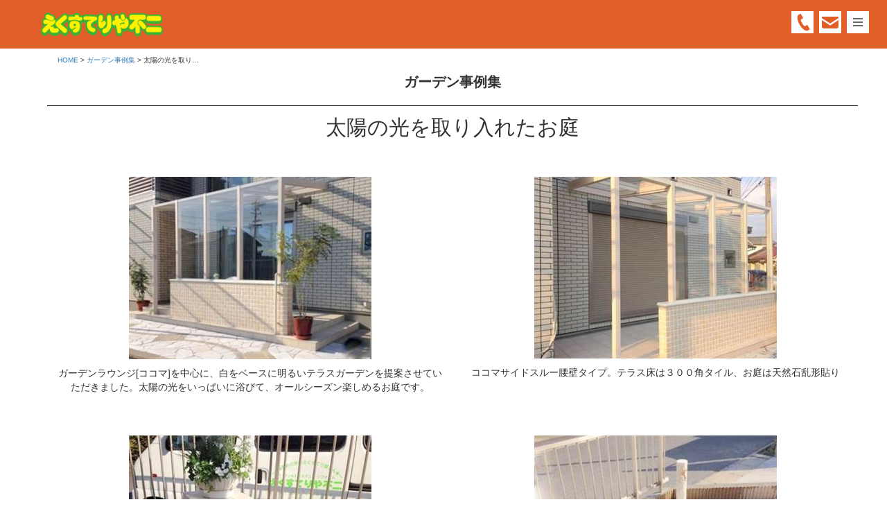

--- FILE ---
content_type: text/html; charset=UTF-8
request_url: https://www.ex-fuji.jp/garden/%E5%A4%AA%E9%99%BD%E3%81%AE%E5%85%89%E3%82%92%E3%81%84%E3%81%A3%E3%81%B1%E3%81%84%E5%8F%96%E3%82%8A%E5%85%A5%E3%82%8C%E3%81%9F%E3%81%8A%E5%BA%AD%E3%80%82/
body_size: 7634
content:
<!DOCTYPE html>
<html lang="ja">
<head>
  <meta charset="UTF-8">
  <meta http-equiv="X-UA-Compatible" content="IE=edge">
  <meta name="viewport" content="width=device-width, initial-scale=1, maximum-scale=1, minimum-scale=1">
	<title>太陽の光を取り入れたお庭 | 有限会社 エクステリア不二</title>
  <!--css-->
  <link rel="stylesheet" href="https://www.ex-fuji.jp/wp/wp-content/themes/gk_template/css/style.css" type="text/css">
  <!-- Favicon -->
	  <link rel="icon" href=https://www.ex-fuji.jp/wp/wp-content/themes/gk_template/images/favicon.ico >
  <meta name='robots' content='max-image-preview:large' />
	<style>img:is([sizes="auto" i], [sizes^="auto," i]) { contain-intrinsic-size: 3000px 1500px }</style>
	
<!-- All In One SEO Pack 3.6.2[227,267] -->
<script type="application/ld+json" class="aioseop-schema">{}</script>
<link rel="canonical" href="https://www.ex-fuji.jp/garden/太陽の光をいっぱい取り入れたお庭。/" />
			<script type="text/javascript" >
				window.ga=window.ga||function(){(ga.q=ga.q||[]).push(arguments)};ga.l=+new Date;
				ga('create', 'UA-187442303-1', 'auto');
				// Plugins
				
				ga('send', 'pageview');
			</script>
			<script async src="https://www.google-analytics.com/analytics.js"></script>
			<!-- All In One SEO Pack -->
<script type="text/javascript">
/* <![CDATA[ */
window._wpemojiSettings = {"baseUrl":"https:\/\/s.w.org\/images\/core\/emoji\/16.0.1\/72x72\/","ext":".png","svgUrl":"https:\/\/s.w.org\/images\/core\/emoji\/16.0.1\/svg\/","svgExt":".svg","source":{"concatemoji":"https:\/\/www.ex-fuji.jp\/wp\/wp-includes\/js\/wp-emoji-release.min.js?ver=6.8.3"}};
/*! This file is auto-generated */
!function(s,n){var o,i,e;function c(e){try{var t={supportTests:e,timestamp:(new Date).valueOf()};sessionStorage.setItem(o,JSON.stringify(t))}catch(e){}}function p(e,t,n){e.clearRect(0,0,e.canvas.width,e.canvas.height),e.fillText(t,0,0);var t=new Uint32Array(e.getImageData(0,0,e.canvas.width,e.canvas.height).data),a=(e.clearRect(0,0,e.canvas.width,e.canvas.height),e.fillText(n,0,0),new Uint32Array(e.getImageData(0,0,e.canvas.width,e.canvas.height).data));return t.every(function(e,t){return e===a[t]})}function u(e,t){e.clearRect(0,0,e.canvas.width,e.canvas.height),e.fillText(t,0,0);for(var n=e.getImageData(16,16,1,1),a=0;a<n.data.length;a++)if(0!==n.data[a])return!1;return!0}function f(e,t,n,a){switch(t){case"flag":return n(e,"\ud83c\udff3\ufe0f\u200d\u26a7\ufe0f","\ud83c\udff3\ufe0f\u200b\u26a7\ufe0f")?!1:!n(e,"\ud83c\udde8\ud83c\uddf6","\ud83c\udde8\u200b\ud83c\uddf6")&&!n(e,"\ud83c\udff4\udb40\udc67\udb40\udc62\udb40\udc65\udb40\udc6e\udb40\udc67\udb40\udc7f","\ud83c\udff4\u200b\udb40\udc67\u200b\udb40\udc62\u200b\udb40\udc65\u200b\udb40\udc6e\u200b\udb40\udc67\u200b\udb40\udc7f");case"emoji":return!a(e,"\ud83e\udedf")}return!1}function g(e,t,n,a){var r="undefined"!=typeof WorkerGlobalScope&&self instanceof WorkerGlobalScope?new OffscreenCanvas(300,150):s.createElement("canvas"),o=r.getContext("2d",{willReadFrequently:!0}),i=(o.textBaseline="top",o.font="600 32px Arial",{});return e.forEach(function(e){i[e]=t(o,e,n,a)}),i}function t(e){var t=s.createElement("script");t.src=e,t.defer=!0,s.head.appendChild(t)}"undefined"!=typeof Promise&&(o="wpEmojiSettingsSupports",i=["flag","emoji"],n.supports={everything:!0,everythingExceptFlag:!0},e=new Promise(function(e){s.addEventListener("DOMContentLoaded",e,{once:!0})}),new Promise(function(t){var n=function(){try{var e=JSON.parse(sessionStorage.getItem(o));if("object"==typeof e&&"number"==typeof e.timestamp&&(new Date).valueOf()<e.timestamp+604800&&"object"==typeof e.supportTests)return e.supportTests}catch(e){}return null}();if(!n){if("undefined"!=typeof Worker&&"undefined"!=typeof OffscreenCanvas&&"undefined"!=typeof URL&&URL.createObjectURL&&"undefined"!=typeof Blob)try{var e="postMessage("+g.toString()+"("+[JSON.stringify(i),f.toString(),p.toString(),u.toString()].join(",")+"));",a=new Blob([e],{type:"text/javascript"}),r=new Worker(URL.createObjectURL(a),{name:"wpTestEmojiSupports"});return void(r.onmessage=function(e){c(n=e.data),r.terminate(),t(n)})}catch(e){}c(n=g(i,f,p,u))}t(n)}).then(function(e){for(var t in e)n.supports[t]=e[t],n.supports.everything=n.supports.everything&&n.supports[t],"flag"!==t&&(n.supports.everythingExceptFlag=n.supports.everythingExceptFlag&&n.supports[t]);n.supports.everythingExceptFlag=n.supports.everythingExceptFlag&&!n.supports.flag,n.DOMReady=!1,n.readyCallback=function(){n.DOMReady=!0}}).then(function(){return e}).then(function(){var e;n.supports.everything||(n.readyCallback(),(e=n.source||{}).concatemoji?t(e.concatemoji):e.wpemoji&&e.twemoji&&(t(e.twemoji),t(e.wpemoji)))}))}((window,document),window._wpemojiSettings);
/* ]]> */
</script>
<style id='wp-emoji-styles-inline-css' type='text/css'>

	img.wp-smiley, img.emoji {
		display: inline !important;
		border: none !important;
		box-shadow: none !important;
		height: 1em !important;
		width: 1em !important;
		margin: 0 0.07em !important;
		vertical-align: -0.1em !important;
		background: none !important;
		padding: 0 !important;
	}
</style>
<link rel='stylesheet' id='wp-block-library-css' href='https://www.ex-fuji.jp/wp/wp-includes/css/dist/block-library/style.min.css?ver=6.8.3' type='text/css' media='all' />
<style id='classic-theme-styles-inline-css' type='text/css'>
/*! This file is auto-generated */
.wp-block-button__link{color:#fff;background-color:#32373c;border-radius:9999px;box-shadow:none;text-decoration:none;padding:calc(.667em + 2px) calc(1.333em + 2px);font-size:1.125em}.wp-block-file__button{background:#32373c;color:#fff;text-decoration:none}
</style>
<style id='global-styles-inline-css' type='text/css'>
:root{--wp--preset--aspect-ratio--square: 1;--wp--preset--aspect-ratio--4-3: 4/3;--wp--preset--aspect-ratio--3-4: 3/4;--wp--preset--aspect-ratio--3-2: 3/2;--wp--preset--aspect-ratio--2-3: 2/3;--wp--preset--aspect-ratio--16-9: 16/9;--wp--preset--aspect-ratio--9-16: 9/16;--wp--preset--color--black: #000000;--wp--preset--color--cyan-bluish-gray: #abb8c3;--wp--preset--color--white: #ffffff;--wp--preset--color--pale-pink: #f78da7;--wp--preset--color--vivid-red: #cf2e2e;--wp--preset--color--luminous-vivid-orange: #ff6900;--wp--preset--color--luminous-vivid-amber: #fcb900;--wp--preset--color--light-green-cyan: #7bdcb5;--wp--preset--color--vivid-green-cyan: #00d084;--wp--preset--color--pale-cyan-blue: #8ed1fc;--wp--preset--color--vivid-cyan-blue: #0693e3;--wp--preset--color--vivid-purple: #9b51e0;--wp--preset--gradient--vivid-cyan-blue-to-vivid-purple: linear-gradient(135deg,rgba(6,147,227,1) 0%,rgb(155,81,224) 100%);--wp--preset--gradient--light-green-cyan-to-vivid-green-cyan: linear-gradient(135deg,rgb(122,220,180) 0%,rgb(0,208,130) 100%);--wp--preset--gradient--luminous-vivid-amber-to-luminous-vivid-orange: linear-gradient(135deg,rgba(252,185,0,1) 0%,rgba(255,105,0,1) 100%);--wp--preset--gradient--luminous-vivid-orange-to-vivid-red: linear-gradient(135deg,rgba(255,105,0,1) 0%,rgb(207,46,46) 100%);--wp--preset--gradient--very-light-gray-to-cyan-bluish-gray: linear-gradient(135deg,rgb(238,238,238) 0%,rgb(169,184,195) 100%);--wp--preset--gradient--cool-to-warm-spectrum: linear-gradient(135deg,rgb(74,234,220) 0%,rgb(151,120,209) 20%,rgb(207,42,186) 40%,rgb(238,44,130) 60%,rgb(251,105,98) 80%,rgb(254,248,76) 100%);--wp--preset--gradient--blush-light-purple: linear-gradient(135deg,rgb(255,206,236) 0%,rgb(152,150,240) 100%);--wp--preset--gradient--blush-bordeaux: linear-gradient(135deg,rgb(254,205,165) 0%,rgb(254,45,45) 50%,rgb(107,0,62) 100%);--wp--preset--gradient--luminous-dusk: linear-gradient(135deg,rgb(255,203,112) 0%,rgb(199,81,192) 50%,rgb(65,88,208) 100%);--wp--preset--gradient--pale-ocean: linear-gradient(135deg,rgb(255,245,203) 0%,rgb(182,227,212) 50%,rgb(51,167,181) 100%);--wp--preset--gradient--electric-grass: linear-gradient(135deg,rgb(202,248,128) 0%,rgb(113,206,126) 100%);--wp--preset--gradient--midnight: linear-gradient(135deg,rgb(2,3,129) 0%,rgb(40,116,252) 100%);--wp--preset--font-size--small: 13px;--wp--preset--font-size--medium: 20px;--wp--preset--font-size--large: 36px;--wp--preset--font-size--x-large: 42px;--wp--preset--spacing--20: 0.44rem;--wp--preset--spacing--30: 0.67rem;--wp--preset--spacing--40: 1rem;--wp--preset--spacing--50: 1.5rem;--wp--preset--spacing--60: 2.25rem;--wp--preset--spacing--70: 3.38rem;--wp--preset--spacing--80: 5.06rem;--wp--preset--shadow--natural: 6px 6px 9px rgba(0, 0, 0, 0.2);--wp--preset--shadow--deep: 12px 12px 50px rgba(0, 0, 0, 0.4);--wp--preset--shadow--sharp: 6px 6px 0px rgba(0, 0, 0, 0.2);--wp--preset--shadow--outlined: 6px 6px 0px -3px rgba(255, 255, 255, 1), 6px 6px rgba(0, 0, 0, 1);--wp--preset--shadow--crisp: 6px 6px 0px rgba(0, 0, 0, 1);}:where(.is-layout-flex){gap: 0.5em;}:where(.is-layout-grid){gap: 0.5em;}body .is-layout-flex{display: flex;}.is-layout-flex{flex-wrap: wrap;align-items: center;}.is-layout-flex > :is(*, div){margin: 0;}body .is-layout-grid{display: grid;}.is-layout-grid > :is(*, div){margin: 0;}:where(.wp-block-columns.is-layout-flex){gap: 2em;}:where(.wp-block-columns.is-layout-grid){gap: 2em;}:where(.wp-block-post-template.is-layout-flex){gap: 1.25em;}:where(.wp-block-post-template.is-layout-grid){gap: 1.25em;}.has-black-color{color: var(--wp--preset--color--black) !important;}.has-cyan-bluish-gray-color{color: var(--wp--preset--color--cyan-bluish-gray) !important;}.has-white-color{color: var(--wp--preset--color--white) !important;}.has-pale-pink-color{color: var(--wp--preset--color--pale-pink) !important;}.has-vivid-red-color{color: var(--wp--preset--color--vivid-red) !important;}.has-luminous-vivid-orange-color{color: var(--wp--preset--color--luminous-vivid-orange) !important;}.has-luminous-vivid-amber-color{color: var(--wp--preset--color--luminous-vivid-amber) !important;}.has-light-green-cyan-color{color: var(--wp--preset--color--light-green-cyan) !important;}.has-vivid-green-cyan-color{color: var(--wp--preset--color--vivid-green-cyan) !important;}.has-pale-cyan-blue-color{color: var(--wp--preset--color--pale-cyan-blue) !important;}.has-vivid-cyan-blue-color{color: var(--wp--preset--color--vivid-cyan-blue) !important;}.has-vivid-purple-color{color: var(--wp--preset--color--vivid-purple) !important;}.has-black-background-color{background-color: var(--wp--preset--color--black) !important;}.has-cyan-bluish-gray-background-color{background-color: var(--wp--preset--color--cyan-bluish-gray) !important;}.has-white-background-color{background-color: var(--wp--preset--color--white) !important;}.has-pale-pink-background-color{background-color: var(--wp--preset--color--pale-pink) !important;}.has-vivid-red-background-color{background-color: var(--wp--preset--color--vivid-red) !important;}.has-luminous-vivid-orange-background-color{background-color: var(--wp--preset--color--luminous-vivid-orange) !important;}.has-luminous-vivid-amber-background-color{background-color: var(--wp--preset--color--luminous-vivid-amber) !important;}.has-light-green-cyan-background-color{background-color: var(--wp--preset--color--light-green-cyan) !important;}.has-vivid-green-cyan-background-color{background-color: var(--wp--preset--color--vivid-green-cyan) !important;}.has-pale-cyan-blue-background-color{background-color: var(--wp--preset--color--pale-cyan-blue) !important;}.has-vivid-cyan-blue-background-color{background-color: var(--wp--preset--color--vivid-cyan-blue) !important;}.has-vivid-purple-background-color{background-color: var(--wp--preset--color--vivid-purple) !important;}.has-black-border-color{border-color: var(--wp--preset--color--black) !important;}.has-cyan-bluish-gray-border-color{border-color: var(--wp--preset--color--cyan-bluish-gray) !important;}.has-white-border-color{border-color: var(--wp--preset--color--white) !important;}.has-pale-pink-border-color{border-color: var(--wp--preset--color--pale-pink) !important;}.has-vivid-red-border-color{border-color: var(--wp--preset--color--vivid-red) !important;}.has-luminous-vivid-orange-border-color{border-color: var(--wp--preset--color--luminous-vivid-orange) !important;}.has-luminous-vivid-amber-border-color{border-color: var(--wp--preset--color--luminous-vivid-amber) !important;}.has-light-green-cyan-border-color{border-color: var(--wp--preset--color--light-green-cyan) !important;}.has-vivid-green-cyan-border-color{border-color: var(--wp--preset--color--vivid-green-cyan) !important;}.has-pale-cyan-blue-border-color{border-color: var(--wp--preset--color--pale-cyan-blue) !important;}.has-vivid-cyan-blue-border-color{border-color: var(--wp--preset--color--vivid-cyan-blue) !important;}.has-vivid-purple-border-color{border-color: var(--wp--preset--color--vivid-purple) !important;}.has-vivid-cyan-blue-to-vivid-purple-gradient-background{background: var(--wp--preset--gradient--vivid-cyan-blue-to-vivid-purple) !important;}.has-light-green-cyan-to-vivid-green-cyan-gradient-background{background: var(--wp--preset--gradient--light-green-cyan-to-vivid-green-cyan) !important;}.has-luminous-vivid-amber-to-luminous-vivid-orange-gradient-background{background: var(--wp--preset--gradient--luminous-vivid-amber-to-luminous-vivid-orange) !important;}.has-luminous-vivid-orange-to-vivid-red-gradient-background{background: var(--wp--preset--gradient--luminous-vivid-orange-to-vivid-red) !important;}.has-very-light-gray-to-cyan-bluish-gray-gradient-background{background: var(--wp--preset--gradient--very-light-gray-to-cyan-bluish-gray) !important;}.has-cool-to-warm-spectrum-gradient-background{background: var(--wp--preset--gradient--cool-to-warm-spectrum) !important;}.has-blush-light-purple-gradient-background{background: var(--wp--preset--gradient--blush-light-purple) !important;}.has-blush-bordeaux-gradient-background{background: var(--wp--preset--gradient--blush-bordeaux) !important;}.has-luminous-dusk-gradient-background{background: var(--wp--preset--gradient--luminous-dusk) !important;}.has-pale-ocean-gradient-background{background: var(--wp--preset--gradient--pale-ocean) !important;}.has-electric-grass-gradient-background{background: var(--wp--preset--gradient--electric-grass) !important;}.has-midnight-gradient-background{background: var(--wp--preset--gradient--midnight) !important;}.has-small-font-size{font-size: var(--wp--preset--font-size--small) !important;}.has-medium-font-size{font-size: var(--wp--preset--font-size--medium) !important;}.has-large-font-size{font-size: var(--wp--preset--font-size--large) !important;}.has-x-large-font-size{font-size: var(--wp--preset--font-size--x-large) !important;}
:where(.wp-block-post-template.is-layout-flex){gap: 1.25em;}:where(.wp-block-post-template.is-layout-grid){gap: 1.25em;}
:where(.wp-block-columns.is-layout-flex){gap: 2em;}:where(.wp-block-columns.is-layout-grid){gap: 2em;}
:root :where(.wp-block-pullquote){font-size: 1.5em;line-height: 1.6;}
</style>
<link rel='stylesheet' id='contact-form-7-css' href='https://www.ex-fuji.jp/wp/wp-content/plugins/contact-form-7/includes/css/styles.css?ver=5.3.2' type='text/css' media='all' />
<link rel='stylesheet' id='contact-form-7-confirm-css' href='https://www.ex-fuji.jp/wp/wp-content/plugins/contact-form-7-add-confirm/includes/css/styles.css?ver=5.1' type='text/css' media='all' />
<script type="text/javascript" src="https://www.ex-fuji.jp/wp/wp-includes/js/jquery/jquery.min.js?ver=3.7.1" id="jquery-core-js"></script>
<script type="text/javascript" src="https://www.ex-fuji.jp/wp/wp-includes/js/jquery/jquery-migrate.min.js?ver=3.4.1" id="jquery-migrate-js"></script>
<link rel="https://api.w.org/" href="https://www.ex-fuji.jp/wp-json/" /><link rel="alternate" title="JSON" type="application/json" href="https://www.ex-fuji.jp/wp-json/wp/v2/garden/516" /><link rel="EditURI" type="application/rsd+xml" title="RSD" href="https://www.ex-fuji.jp/wp/xmlrpc.php?rsd" />
<meta name="generator" content="WordPress 6.8.3" />
<link rel='shortlink' href='https://www.ex-fuji.jp/?p=516' />
<link rel="alternate" title="oEmbed (JSON)" type="application/json+oembed" href="https://www.ex-fuji.jp/wp-json/oembed/1.0/embed?url=https%3A%2F%2Fwww.ex-fuji.jp%2Fgarden%2F%25e5%25a4%25aa%25e9%2599%25bd%25e3%2581%25ae%25e5%2585%2589%25e3%2582%2592%25e3%2581%2584%25e3%2581%25a3%25e3%2581%25b1%25e3%2581%2584%25e5%258f%2596%25e3%2582%258a%25e5%2585%25a5%25e3%2582%258c%25e3%2581%259f%25e3%2581%258a%25e5%25ba%25ad%25e3%2580%2582%2F" />
<link rel="alternate" title="oEmbed (XML)" type="text/xml+oembed" href="https://www.ex-fuji.jp/wp-json/oembed/1.0/embed?url=https%3A%2F%2Fwww.ex-fuji.jp%2Fgarden%2F%25e5%25a4%25aa%25e9%2599%25bd%25e3%2581%25ae%25e5%2585%2589%25e3%2582%2592%25e3%2581%2584%25e3%2581%25a3%25e3%2581%25b1%25e3%2581%2584%25e5%258f%2596%25e3%2582%258a%25e5%2585%25a5%25e3%2582%258c%25e3%2581%259f%25e3%2581%258a%25e5%25ba%25ad%25e3%2580%2582%2F&#038;format=xml" />
<style type="text/css">.recentcomments a{display:inline !important;padding:0 !important;margin:0 !important;}</style><style type="text/css">.broken_link, a.broken_link {
	text-decoration: line-through;
}</style></head>

<body>
    <div id="pageAll">
    <div id="pageHeader" style="background-color:#e15e29;" class="headerLayout02">
        <div class="headerInner inner">
          <div class="headerInquiry">
            <div class="headerLogo">
                <a href="https://www.ex-fuji.jp/"><img src="https://www.ex-fuji.jp/wp/wp-content/themes/gk_template/images/icon_.png"></a>
            </div>
        </div>

        <div class="headerBtn">
            <nav id="pageNav">
                <p><a href="#" id="panel-btn"><span id="panel-btn-icon"></span></a></p>
                <div class="navInner">
                    <ul id="panel">
                        <li><a href="https://www.ex-fuji.jp/notice">お知らせ</a></li>
                        <li><a href="https://www.ex-fuji.jp/original">オリジナルアイテム</a></li>
                        <li><a href="https://www.ex-fuji.jp/exterior">エクステリア事例集</a></li>
                        <li><a href="https://www.ex-fuji.jp/garden">ガーデン事例集</a></li>
                        <li><a href="https://www.ex-fuji.jp/reform">リフォーム事例集</a></li>
                        <li><a href="https://www.ex-fuji.jp/staff_blog">スタッフブログ</a></li>
                        <li><a href="https://www.ex-fuji.jp/company">会社概要</a></li>
                        <li><a href="https://www.ex-fuji.jp/recruit/採用情報">採用情報</a></li>
                    </ul>
                </div>
            </nav>
        </div>
            <div class="headerTel" style="margin-top: auto; margin-bottom: auto;">
                <p>
                    <em><img class='freedial_icon' src="https://www.ex-fuji.jp/wp/wp-content/themes/gk_template/images/freedial_2.png" height=16px ></em>
                    <a href="tel:0120-07-6251" class="tel-link">0120-07-6251</a>
                    <button class='formmail_button pcOnly2' onclick="location.href='https://www.ex-fuji.jp/formmail'">メールでのお問い合わせ</button>
                </p>
            </div>
            <div class="headerMail spOnly2">
                <a href="https://www.ex-fuji.jp/formmail" class="mail-link"></a>
            </div>
        </div>
    </div>
<link href="https://maxcdn.bootstrapcdn.com/bootstrap/3.3.1/css/bootstrap.min.css" rel="stylesheet">

<div id="wrapper">
    <section>
        <div id="pageAll">
        <div id="blogMain">
            <div class="container">
                <!-- パンくずリスト -->
                <div class="breadcrumbs" typeof="BreadcrumbList" vocab="https://schema.org/" style='margin-top: 80px;'>
                    <!-- Breadcrumb NavXT 6.6.0 -->
<span property="itemListElement" typeof="ListItem"><a property="item" typeof="WebPage" title="Go to 有限会社 エク&hellip;." href="https://www.ex-fuji.jp" class="home" ><span property="name">HOME</span></a><meta property="position" content="1"></span> &gt; <span property="itemListElement" typeof="ListItem"><a property="item" typeof="WebPage" title="Go to the ガーデン事例集 category archives." href="https://www.ex-fuji.jp/category/%e3%82%ac%e3%83%bc%e3%83%87%e3%83%b3%e4%ba%8b%e4%be%8b%e9%9b%86/?post_type=garden" class="taxonomy category" ><span property="name">ガーデン事例集</span></a><meta property="position" content="2"></span> &gt; <span property="itemListElement" typeof="ListItem"><span property="name" class="post post-garden current-item">太陽の光を取り&hellip;</span><meta property="url" content="https://www.ex-fuji.jp/garden/%e5%a4%aa%e9%99%bd%e3%81%ae%e5%85%89%e3%82%92%e3%81%84%e3%81%a3%e3%81%b1%e3%81%84%e5%8f%96%e3%82%8a%e5%85%a5%e3%82%8c%e3%81%9f%e3%81%8a%e5%ba%ad%e3%80%82/"><meta property="position" content="3"></span>                </div>
                <!-- タイトル -->
                <div class="row single_row" style='margin-top: 10px;'>
                    <p class="single_text">
                        ガーデン事例集
                    </p>
                    <div style="text-align: center;font-size:30px">
                        太陽の光を取り入れたお庭                    </div>
                </div>
                <!-- サブフィールドの表示 -->
                                 
                    <div class='row single_row'>
                        <!-- ブロック２のレイアウト -->
                                                <!-- ブロック３のレイアウト -->
                                                    <div class='col-sm-6'>
                                <figure>
                                    <div class="imgBox">
                                        <img src=https://www.ex-fuji.jp/wp/wp-content/uploads/2021/04/写真-2014-05-10-16-31-45_R_R.jpg />
                                    </div>
                                </figure>
                                <figcaption>
                                    ガーデンラウンジ[ココマ]を中心に、白をベースに明るいテラスガーデンを提案させていただきました。太陽の光をいっぱいに浴びて、オールシーズン楽しめるお庭です。    
                                </figcaption>
                            </div>
                            <div class='col-sm-6'>
                                <figure>
                                    <div class="imgBox">
                                        <img src=https://www.ex-fuji.jp/wp/wp-content/uploads/2021/04/写真-2014-04-26-17-10-44_R_R.jpg />
                                    </div>
                                </figure>
                                <figcaption>
                                    ココマサイドスルー腰壁タイプ。テラス床は３００角タイル、お庭は天然石乱形貼り    
                                </figcaption>
                            </div>
                                                <!-- ブロック4 -->
                                                <!-- ブロック5 -->
                                                <!-- ブロック6 -->
                                                <!-- ブロック7 -->
                                            
                        <!-- ブロック8 -->
                                            </div>
                     
                    <div class='row single_row'>
                        <!-- ブロック２のレイアウト -->
                                                <!-- ブロック３のレイアウト -->
                                                    <div class='col-sm-6'>
                                <figure>
                                    <div class="imgBox">
                                        <img src=https://www.ex-fuji.jp/wp/wp-content/uploads/2021/04/写真-2014-05-10-16-29-07_R_R.jpg />
                                    </div>
                                </figure>
                                <figcaption>
                                        
                                </figcaption>
                            </div>
                            <div class='col-sm-6'>
                                <figure>
                                    <div class="imgBox">
                                        <img src=https://www.ex-fuji.jp/wp/wp-content/uploads/2021/04/写真-2014-05-10-16-29-15_R_R.jpg />
                                    </div>
                                </figure>
                                <figcaption>
                                        
                                </figcaption>
                            </div>
                                                <!-- ブロック4 -->
                                                <!-- ブロック5 -->
                                                <!-- ブロック6 -->
                                                <!-- ブロック7 -->
                                            
                        <!-- ブロック8 -->
                                            </div>
                                        <div class="row single_row">
                        <p class="single_text">
                            関連の事例 
                        </p>
                        <ul class="fadein slider02">
                                                                                                    <li>
                                <div class="imgBox_list">
                                    <a href="https://www.ex-fuji.jp/garden/%e3%81%8a%e6%89%8b%e5%85%a5%e3%82%8c%e3%83%a9%e3%82%af%e3%83%a9%e3%82%af%e3%81%a7%e3%81%8a%e5%ba%ad%e3%82%92%e6%a5%bd%e3%81%97%e3%82%80%e3%80%82/">
                                        <img width="300" height="300" src="https://www.ex-fuji.jp/wp/wp-content/uploads/2025/11/DSC_0778_R-300x300.jpg" class="attachment-thumbnail size-thumbnail wp-post-image" alt="" decoding="async" fetchpriority="high" />                                    </a>
                                </div>
                                                                                                <p class="text">...</p>
                            </li>
                                                    <li>
                                <div class="imgBox_list">
                                    <a href="https://www.ex-fuji.jp/garden/%e3%81%8a%e5%ba%ad%e3%81%ae%e9%9b%91%e8%8d%89%e3%83%bb%e7%86%b1%e3%81%95%e5%af%be%e7%ad%96%e2%91%a0/">
                                        <img width="300" height="300" src="https://www.ex-fuji.jp/wp/wp-content/uploads/2025/10/DSC06895_R-300x300.jpg" class="attachment-thumbnail size-thumbnail wp-post-image" alt="" decoding="async" />                                    </a>
                                </div>
                                                                                                <p class="text">...</p>
                            </li>
                                                    <li>
                                <div class="imgBox_list">
                                    <a href="https://www.ex-fuji.jp/garden/144794/">
                                        <img width="300" height="300" src="https://www.ex-fuji.jp/wp/wp-content/uploads/2025/08/2020-07-02-11.57.43_R-300x300.jpg" class="attachment-thumbnail size-thumbnail wp-post-image" alt="" decoding="async" />                                    </a>
                                </div>
                                                                                                <p class="text">...</p>
                            </li>
                                                    <li>
                                <div class="imgBox_list">
                                    <a href="https://www.ex-fuji.jp/garden/%e9%ab%98%e6%b5%9c%e5%b8%82-i-%e6%a7%98%e9%82%b8-%e3%80%8c%e3%81%8f%e3%81%a4%e3%82%8d%e3%81%8e%e3%81%ae%e3%82%ac%e3%83%bc%e3%83%87%e3%83%b3%e3%83%ab%e3%83%bc%e3%83%a0%e3%80%8d/">
                                        <img width="300" height="181" src="https://www.ex-fuji.jp/wp/wp-content/uploads/2020/11/a20190622113_R-300x181.jpg" class="attachment-thumbnail size-thumbnail wp-post-image" alt="" decoding="async" />                                    </a>
                                </div>
                                                                                                <p class="text">ご近所の視線を気にしないでお庭を楽しむ多目的デッキライフ。
...</p>
                            </li>
                                                    <li>
                                <div class="imgBox_list">
                                    <a href="https://www.ex-fuji.jp/garden/%e3%81%8a%e6%89%8b%e5%85%a5%e3%82%8c%e6%a5%bd%e3%81%aa%e4%ba%ba%e5%b7%a5%e8%8a%9d%e3%81%ae%e3%81%8a%e5%ba%ad/">
                                        <img width="300" height="300" src="https://www.ex-fuji.jp/wp/wp-content/uploads/2025/06/1747815904832_0-300x300.jpg" class="attachment-thumbnail size-thumbnail wp-post-image" alt="" decoding="async" />                                    </a>
                                </div>
                                                                                                <p class="text">春日井市X様邸のお庭前面に人工芝を敷き詰める仕事を承りました。人工芝をお庭に敷く...</p>
                            </li>
                                                                        </ul>
                    </div>
                </div>
                            </div>
    </section>
    <div class="footer_formmail_button">
      <button onclick="location.href='https://www.ex-fuji.jp/formmail'">メールでのお問い合わせ</button>
    </div>
</div>

<footer id="pageFooter">
    <div class="footerInner">
      <div class="footerNav">
        <ul class="flex">
          <li><a href="https://www.ex-fuji.jp/notice">お知らせ</a></li>
          <li><a href="https://www.ex-fuji.jp/original">オリジナルアイテム</a></li>
          <li><a href="https://www.ex-fuji.jp/exterior">エクステリア事例集</a></li>
          <li><a href="https://www.ex-fuji.jp/garden">ガーデン事例集</a></li>
          <li><a href="https://www.ex-fuji.jp/reform">リフォーム事例集</a></li>
          <li><a href="https://www.ex-fuji.jp/staff_blog">スタッフブログ</a></li>
          <li><a href="https://www.ex-fuji.jp/company">会社概要</a></li>
          <li><a href="https://www.ex-fuji.jp/recruit/採用情報">採用情報</a></li>
          <li><a href="https://www.ex-fuji.jp/formmail">お問い合わせ</a></li>
        </ul>
      </div>
      <div class="footerCompany">
        <div class="fl">
          <a href="https://www.ex-fuji.jp/">
            <img src="https://www.ex-fuji.jp/wp/wp-content/themes/gk_template/images/footer_icon_.png" class="footer_icon">
          </a>
        </div>

        <div class="fl">
            <p class="faddcompany">有限会社 エクステリア不二<br>
            <p class="fadd">〒487-0027 愛知県春日井市松本町1-1-9<br>
            <p class="cadd">TEL/0568-51-6251 /
            <img class='freedial_icon' src="https://www.ex-fuji.jp/wp/wp-content/themes/gk_template/images/freedial.jpg" height=16px >0120-07-6251(携帯OK)</p>  
            <p class="fadd">定休日/木曜日</p>
            <p class="fadd">営業時間/9:00~18:00 (日曜・祝日10:00~17:00)</p>
           
        </div>
      </div>
      <div class="snsIcons">
        <a href="https://www.instagram.com/" target="_blank" rel="noFollow" class="snsIcon02"></a>
      </div>
      
    </div>
    <div class="footerCopyright">
      <small>Copyright © 2020 exterior fuji All Rights Reserved.</small>
    </div>

  </footer>

  <script src="https://www.ex-fuji.jp/wp/wp-content/themes/gk_template/js/jquery.min.js"></script>
  <script src="https://www.ex-fuji.jp/wp/wp-content/themes/gk_template/js/script.js"></script>
  <script src="https://www.ex-fuji.jp/wp/wp-content/themes/gk_template/js/fadein.js"></script>
  <script src="https://www.ex-fuji.jp/wp/wp-content/themes/gk_template/js/ofi.min.js"></script>
  <script src="https://www.ex-fuji.jp/wp/wp-content/themes/gk_template/js/flexibility.js"></script>
  <script>
    objectFitImages();
  </script>
  <script src="https://www.ex-fuji.jp/wp/wp-content/themes/gk_template/js/slick.min.js"></script>
  <script src="https://www.ex-fuji.jp/wp/wp-content/themes/gk_template/js/index.js"></script>
  <script src="https://www.ex-fuji.jp/wp/wp-content/themes/gk_template/js/instafeed.min.js"></script>

  </div>
  <script type="speculationrules">
{"prefetch":[{"source":"document","where":{"and":[{"href_matches":"\/*"},{"not":{"href_matches":["\/wp\/wp-*.php","\/wp\/wp-admin\/*","\/wp\/wp-content\/uploads\/*","\/wp\/wp-content\/*","\/wp\/wp-content\/plugins\/*","\/wp\/wp-content\/themes\/gk_template\/*","\/*\\?(.+)"]}},{"not":{"selector_matches":"a[rel~=\"nofollow\"]"}},{"not":{"selector_matches":".no-prefetch, .no-prefetch a"}}]},"eagerness":"conservative"}]}
</script>
    <script>
    document.addEventListener( 'wpcf7mailsent', function( event ) {
    location = 'https://www.ex-fuji.jp//formmailcomp';
    }, false );
    </script><script type="text/javascript" id="contact-form-7-js-extra">
/* <![CDATA[ */
var wpcf7 = {"apiSettings":{"root":"https:\/\/www.ex-fuji.jp\/wp-json\/contact-form-7\/v1","namespace":"contact-form-7\/v1"}};
/* ]]> */
</script>
<script type="text/javascript" src="https://www.ex-fuji.jp/wp/wp-content/plugins/contact-form-7/includes/js/scripts.js?ver=5.3.2" id="contact-form-7-js"></script>
<script type="text/javascript" src="https://www.ex-fuji.jp/wp/wp-includes/js/jquery/jquery.form.min.js?ver=4.3.0" id="jquery-form-js"></script>
<script type="text/javascript" src="https://www.ex-fuji.jp/wp/wp-content/plugins/contact-form-7-add-confirm/includes/js/scripts.js?ver=5.1" id="contact-form-7-confirm-js"></script>
</body>

</html>

--- FILE ---
content_type: text/css
request_url: https://www.ex-fuji.jp/wp/wp-content/themes/gk_template/css/styleDefault.css
body_size: 4296
content:
@charset "utf-8";


/* ------- 画像 ホバーエフェクト ----------------　*/

a:hover img{
	filter:alpha(opacity=60);
	opacity:0.6;
}

/* ------- テキスト スタイル ----------------　*/

.err {
	font-size: 12px;
	color:#ff5500;
}


/* clearfix --------------------*/
	.cf:after {
		display: block;
		clear: both;
		content: '';
	}
/* -------------------- clearfix */



/* ------- 初期設定 ----------------　*/

* {
	box-sizing: border-box;
}

html, body,div, span, iframe,
h1, h2, h3, h4, h5, h6, p, blockquote, pre,
a, address, em, img,
small, strong, b, i,
dl, dt, dd, ol, ul, li,
form, label,
table, tbody, tfoot, thead, tr, th, th,
article, aside, canvas, figure, figcaption,
header, footer, nav, section,
time, video {
	margin: 0;
	padding: 0;
	border: 0;
	outline: 0;
	vertical-align: baseline;
	background: transparent;
}

div, span, iframe,
h1, h2, h3, h4, h5, p, blockquote, pre,
a, address, em, img,
small, strong, b, i,
dl, dt, dd, ol, ul, li,
form, label,
table, tbody, tfoot, thead, tr, th, th,
article, aside, canvas, figure, figcaption,
header, footer, nav, section,
time, video {
	font-size: 100%;
}

@media screen and (max-width: 768px) {
	.sec_contactTop.mBox01 {
		font-size: 100%;
		margin-top:70px;
		margin-bottom:10px;
	}
}


div, article, aside, figcaption, figure,
header, footer, nav, section {
	display: block;
}

hr,.areaAnchor,.anchor { display : none; }

/* text */
em {
	font-style: normal;
}

i{
	font-style: normal;
}

/* images */

figure {
	max-width: 100%;
	text-align: center;
}

figcaption {
	text-align: center;
    margin: 1.4vh auto;
}

img {
	max-width: 100%;
	vertical-align:bottom;
}


/* list */

ul, ol {
	list-style: none;
}

dt {
	font-weight: bold;
}

/* table */

table {
	border-collapse:collapse;
	border-spacing:0;
	empty-cells:show;
}

th, td {
	padding:0;
	text-align:left;
	vertical-align: middle;
	border:none;
}

select option {
	padding:　0 5px;
}


/* Google Chrome, Safari, Opera 15+, Android, iOS */
::-webkit-input-placeholder {
	color: #A9A9A9;
}

/* Firefox 18- */
:-moz-placeholder {
	color: #A9A9A9;
}

/* Firefox 19+ */
::-moz-placeholder {
	color: #A9A9A9;
}

/* IE 10+ */
:-ms-input-placeholder {
	color: #A9A9A9;
}

label {
	cursor: pointer;
}

input[type="checkbox"],
input[type="radio"] {
	vertical-align:middle;
}

input[type="submit"] {
	padding: 0.1em;
}

input[type="submit"],
button {
	line-height: 1;
	cursor: pointer;
}

select {
	cursor: pointer;
}


/* ページネーションのスタイル */
.pagination {
    display: flex;
    align-items: center;
    justify-content: center;
    margin: 40px 0;
    position: relative;
    font-size: 13px;
}

.pagination span, .pagination a {
    display: block;
    width: auto;
    margin: 4px;
    padding: 8px;
    border: 1px solid #000;
    background-color: #fff;
    text-decoration: none;
    text-align: center;
    line-height: 16px;
}

.pagination .pager{
    width: 32px;
}

.pagination a:hover,
.pagination .current  {
    color: #fff;
    border-color: #000;
    background-color: #000;
}

.pagination a.prev {
    margin-right: 16px;
}
.pagination a.next {
    margin-left: 16px;
}
.pagination a.first {}
.pagination a.last {}

.pagination span.page_num {
    display: none;
}

/* 投稿記事のスタイル反映用 */
.wp-block-cover-image .wp-block-subhead:not(.has-text-color), .wp-block-cover-image h1:not(.has-text-color), .wp-block-cover-image h2:not(.has-text-color), .wp-block-cover-image h3:not(.has-text-color), .wp-block-cover-image h4:not(.has-text-color), .wp-block-cover-image h5:not(.has-text-color), .wp-block-cover-image h6:not(.has-text-color), .wp-block-cover-image p:not(.has-text-color), .wp-block-cover .wp-block-subhead:not(.has-text-color), .wp-block-cover h1:not(.has-text-color), .wp-block-cover h2:not(.has-text-color), .wp-block-cover h3:not(.has-text-color), .wp-block-cover h4:not(.has-text-color), .wp-block-cover h5:not(.has-text-color), .wp-block-cover h6:not(.has-text-color), .wp-block-cover p:not(.has-text-color) {
color: inherit
}
.wp-block-navigation .wp-block-navigation-link.has-text-color .wp-block-navigation-link__content {
color: inherit
}
.wp-block-navigation.is-style-light .wp-block-navigation-link:not(.has-text-color)>.block-editor-inner-blocks, .wp-block-navigation.is-style-light .wp-block-navigation-link:not(.has-text-color)>.wp-block-navigation__container, .wp-block-navigation .wp-block-navigation-link:not(.has-text-color)>.block-editor-inner-blocks, .wp-block-navigation .wp-block-navigation-link:not(.has-text-color)>.wp-block-navigation__container {
color: #111
}
.wp-block-navigation.is-style-light .wp-block-navigation-link:not(.has-background)>.block-editor-inner-blocks, .wp-block-navigation.is-style-light .wp-block-navigation-link:not(.has-background)>.wp-block-navigation__container, .wp-block-navigation .wp-block-navigation-link:not(.has-background)>.block-editor-inner-blocks, .wp-block-navigation .wp-block-navigation-link:not(.has-background)>.wp-block-navigation__container {
background-color: #fff
}
.wp-block-navigation.is-style-dark .wp-block-navigation-link:not(.has-text-color)>.block-editor-inner-blocks, .wp-block-navigation.is-style-dark .wp-block-navigation-link:not(.has-text-color)>.wp-block-navigation__container {
color: #fff
}
p.has-text-color a {
color: inherit
}
.wp-block-pullquote .has-text-color a {
color: inherit
}
.has-text-align-center {
text-align: center
}
.has-large-font-size {
font-size: 36px
}
:root .has-luminous-vivid-amber-color {
color: #fcb900
}
.wp-block-cover-image.has-background-dim:before, .wp-block-cover.has-background-dim:before {
content: "";
background-color: inherit
}
.wp-block-cover-image.has-background-dim:not(.has-background-gradient):before, .wp-block-cover-image .wp-block-cover__gradient-background, .wp-block-cover.has-background-dim:not(.has-background-gradient):before, .wp-block-cover .wp-block-cover__gradient-background {
position: absolute;
top: 0;
left: 0;
bottom: 0;
right: 0;
z-index: 1
}
.wp-block-cover-image.has-background-dim:not(.has-background-gradient):before, .wp-block-cover-image .wp-block-cover__gradient-background, .wp-block-cover.has-background-dim:not(.has-background-gradient):before, .wp-block-cover .wp-block-cover__gradient-background {
opacity: .5
} 
.wp-block-cover-image.has-background-dim.has-background-dim-10:not(.has-background-gradient):before, .wp-block-cover.has-background-dim.has-background-dim-10:not(.has-background-gradient):before {
opacity: .1
}
.wp-block-cover-image.has-background-dim.has-background-dim-10 .wp-block-cover__gradient-background, .wp-block-cover.has-background-dim.has-background-dim-10 .wp-block-cover__gradient-background {
opacity: .1
}
.wp-block-cover-image.has-background-dim.has-background-dim-20:not(.has-background-gradient):before, .wp-block-cover.has-background-dim.has-background-dim-20:not(.has-background-gradient):before {
opacity: .2
}
.wp-block-cover-image.has-background-dim.has-background-dim-20 .wp-block-cover__gradient-background, .wp-block-cover.has-background-dim.has-background-dim-20 .wp-block-cover__gradient-background {
opacity: .2
}
.wp-block-cover-image.has-background-dim.has-background-dim-30:not(.has-background-gradient):before, .wp-block-cover.has-background-dim.has-background-dim-30:not(.has-background-gradient):before {
opacity: .3
}
.wp-block-cover-image.has-background-dim.has-background-dim-30 .wp-block-cover__gradient-background, .wp-block-cover.has-background-dim.has-background-dim-30 .wp-block-cover__gradient-background {
opacity: .3
}
.wp-block-cover-image.has-background-dim.has-background-dim-40:not(.has-background-gradient):before, .wp-block-cover.has-background-dim.has-background-dim-40:not(.has-background-gradient):before {
opacity: .4
}
.wp-block-cover-image.has-background-dim.has-background-dim-40 .wp-block-cover__gradient-background, .wp-block-cover.has-background-dim.has-background-dim-40 .wp-block-cover__gradient-background {
opacity: .4
}
.wp-block-cover-image.has-background-dim.has-background-dim-50:not(.has-background-gradient):before, .wp-block-cover.has-background-dim.has-background-dim-50:not(.has-background-gradient):before {
opacity: .5
}
.wp-block-cover-image.has-background-dim.has-background-dim-50 .wp-block-cover__gradient-background, .wp-block-cover.has-background-dim.has-background-dim-50 .wp-block-cover__gradient-background {
opacity: .5
}
.wp-block-cover-image.has-background-dim.has-background-dim-60:not(.has-background-gradient):before, .wp-block-cover.has-background-dim.has-background-dim-60:not(.has-background-gradient):before {
opacity: .6
}
.wp-block-cover-image.has-background-dim.has-background-dim-60 .wp-block-cover__gradient-background, .wp-block-cover.has-background-dim.has-background-dim-60 .wp-block-cover__gradient-background {
opacity: .6
}
.wp-block-cover-image.has-background-dim.has-background-dim-70:not(.has-background-gradient):before, .wp-block-cover.has-background-dim.has-background-dim-70:not(.has-background-gradient):before {
opacity: .7
} 
.wp-block-cover-image.has-background-dim.has-background-dim-70 .wp-block-cover__gradient-background, .wp-block-cover.has-background-dim.has-background-dim-70 .wp-block-cover__gradient-background {
opacity: .7
}
.wp-block-cover-image.has-background-dim.has-background-dim-80:not(.has-background-gradient):before, .wp-block-cover.has-background-dim.has-background-dim-80:not(.has-background-gradient):before {
opacity: .8
}
.wp-block-cover-image.has-background-dim.has-background-dim-80 .wp-block-cover__gradient-background, .wp-block-cover.has-background-dim.has-background-dim-80 .wp-block-cover__gradient-background {
opacity: .8
}
.wp-block-cover-image.has-background-dim.has-background-dim-90:not(.has-background-gradient):before, .wp-block-cover.has-background-dim.has-background-dim-90:not(.has-background-gradient):before {
opacity: .9
}
.wp-block-cover-image.has-background-dim.has-background-dim-90 .wp-block-cover__gradient-background, .wp-block-cover.has-background-dim.has-background-dim-90 .wp-block-cover__gradient-background {
opacity: .9
}
.wp-block-cover-image.has-background-dim.has-background-dim-100:not(.has-background-gradient):before, .wp-block-cover.has-background-dim.has-background-dim-100:not(.has-background-gradient):before {
opacity: 1
}
.wp-block-cover-image.has-background-dim.has-background-dim-100 .wp-block-cover__gradient-background, .wp-block-cover.has-background-dim.has-background-dim-100 .wp-block-cover__gradient-background {
opacity: 1
}
.wp-gs .wp-block-button__link:not(.has-background) {
background-color: var(--wp-block-core-button--color--background, var(--wp-color--primary, #32373c))
}
.wp-block-columns.has-background {
padding: 20px 30px
}
.wp-block-navigation.is-style-light .wp-block-navigation-link:not(.has-background)>.block-editor-inner-blocks, .wp-block-navigation.is-style-light .wp-block-navigation-link:not(.has-background)>.wp-block-navigation__container, .wp-block-navigation .wp-block-navigation-link:not(.has-background)>.block-editor-inner-blocks, .wp-block-navigation .wp-block-navigation-link:not(.has-background)>.wp-block-navigation__container {
background-color: #fff
}
.wp-block-navigation.is-style-dark .wp-block-navigation-link:not(.has-text-color)>.block-editor-inner-blocks, .wp-block-navigation.is-style-dark .wp-block-navigation-link:not(.has-text-color)>.wp-block-navigation__container {
color: #fff
}
.wp-block-navigation.is-style-dark .wp-block-navigation-link:not(.has-background)>.block-editor-inner-blocks, .wp-block-navigation.is-style-dark .wp-block-navigation-link:not(.has-background)>.wp-block-navigation__container {
background-color: #333
}
p.has-background {
padding: 20px 30px
}
.wp-block-button {
color: #fff
}
.wp-block-button__link {
background-color: #32373c;
border: none;
border-radius: 28px;
box-shadow: none;
color: inherit;
cursor: pointer;
display: inline-block;
font-size: 18px;
margin: 0;
padding: 12px 24px;
text-align: center;
text-decoration: none;
overflow-wrap: break-word
}
.wp-block-button__link:active, .wp-block-button__link:focus, .wp-block-button__link:hover, .wp-block-button__link:visited {
color: inherit
}
.is-style-outline {
color: #32373c
}
.is-style-outline .wp-block-button__link {
background-color: transparent;
border: 2px solid
}
.wp-block-calendar tfoot a {
color: #00739c
}

.wp-block-calendar table caption, .wp-block-calendar table tbody {
color: #40464d
}
.wp-block-cover, .wp-block-cover-image {
position: relative;
background-color: #000;
background-size: cover;
background-position: 50%;
min-height: 430px;
height: 100%;
width: 100%;
display: flex;
justify-content: center;
align-items: center;
overflow: hidden
}
.wp-block-cover-image .wp-block-cover__inner-container, .wp-block-cover .wp-block-cover__inner-container {
width: calc(100% - 70px);
z-index: 1;
color: #f8f9f9
}
.wp-block-cover-image .wp-block-subhead:not(.has-text-color), .wp-block-cover-image h1:not(.has-text-color), .wp-block-cover-image h2:not(.has-text-color), .wp-block-cover-image h3:not(.has-text-color), .wp-block-cover-image h4:not(.has-text-color), .wp-block-cover-image h5:not(.has-text-color), .wp-block-cover-image h6:not(.has-text-color), .wp-block-cover-image p:not(.has-text-color), .wp-block-cover .wp-block-subhead:not(.has-text-color), .wp-block-cover h1:not(.has-text-color), .wp-block-cover h2:not(.has-text-color), .wp-block-cover h3:not(.has-text-color), .wp-block-cover h4:not(.has-text-color), .wp-block-cover h5:not(.has-text-color), .wp-block-cover h6:not(.has-text-color), .wp-block-cover p:not(.has-text-color) {
color: inherit
}
.wp-block-cover-image-text, .wp-block-cover-text, section.wp-block-cover-image h2 {
color: #fff
}
.wp-block-cover-image-text a, .wp-block-cover-image-text a:active, .wp-block-cover-image-text a:focus, .wp-block-cover-image-text a:hover, .wp-block-cover-text a, .wp-block-cover-text a:active, .wp-block-cover-text a:focus, .wp-block-cover-text a:hover, section.wp-block-cover-image h2 a, section.wp-block-cover-image h2 a:active, section.wp-block-cover-image h2 a:focus, section.wp-block-cover-image h2 a:hover {
color: #fff
}
.wp-block-file .wp-block-file__button {
background: #32373c;
border-radius: 2em;
color: #fff;
font-size: 13px;
padding: .5em 1em
}
.wp-block-file a.wp-block-file__button:active, .wp-block-file a.wp-block-file__button:focus, .wp-block-file a.wp-block-file__button:hover, .wp-block-file a.wp-block-file__button:visited {
box-shadow: none;
color: #fff;
opacity: .85;
text-decoration: none
}
.blocks-gallery-grid .blocks-gallery-image figcaption, .blocks-gallery-grid .blocks-gallery-item figcaption, .wp-block-gallery .blocks-gallery-image figcaption, .wp-block-gallery .blocks-gallery-item figcaption {
position: absolute;
bottom: 0;
width: 100%;
max-height: 100%;
overflow: auto;
padding: 40px 10px 9px;
color: #fff;
text-align: center;
font-size: 13px;
background: linear-gradient(0deg, rgba(0, 0, 0, .7), rgba(0, 0, 0, .3) 70%, transparent)
}
.wp-block-latest-comments__comment-date {
color: #8f98a1;
display: block;
font-size: 12px
}
.wp-block-latest-posts__post-date {
display: block;
color: #6c7781;
font-size: 13px
}
.wp-block-navigation .wp-block-navigation-link .block-editor-inner-blocks, .wp-block-navigation .wp-block-navigation-link .wp-block-navigation__container {
background-color: inherit;
color: inherit
}
.wp-block-navigation .wp-block-navigation-link.has-text-color .wp-block-navigation-link__content {
color: inherit
}
.wp-block-navigation.is-style-light .wp-block-navigation-link:not(.has-text-color)>.block-editor-inner-blocks, .wp-block-navigation.is-style-light .wp-block-navigation-link:not(.has-text-color)>.wp-block-navigation__container, .wp-block-navigation .wp-block-navigation-link:not(.has-text-color)>.block-editor-inner-blocks, .wp-block-navigation .wp-block-navigation-link:not(.has-text-color)>.wp-block-navigation__container {
color: #111
}
p.has-text-color a {
color: inherit
}
.wp-block-pullquote .has-text-color a {
color: inherit
}
.wp-block-pullquote:not(.is-style-solid-color) {
background: none
}
.wp-block-pullquote.is-style-solid-color {
border: none
}
.wp-block-pullquote.is-style-solid-color blockquote {
margin-left: auto;
margin-right: auto;
text-align: left;
max-width: 60%
}
.wp-block-pullquote.is-style-solid-color blockquote p {
margin-top: 0;
margin-bottom: 0;
font-size: 32px
}
.wp-block-pullquote.is-style-solid-color blockquote cite {
text-transform: none;
font-style: normal
}
.wp-block-pullquote cite {
color: inherit
}
.wp-block-rss__item-author, .wp-block-rss__item-publish-date {
display: block;
color: #6c7781;
font-size: 13px
}
.wp-block-separator.is-style-dots:before {
content: "\00b7 \00b7 \00b7";
color: currentColor;
font-size: 20px;
letter-spacing: 2em;
padding-left: 2em;
font-family: serif
}
.wp-social-link a, .wp-social-link a:active, .wp-social-link a:hover, .wp-social-link a:visited, .wp-social-link svg {
color: currentColor;
fill: currentColor
}
.wp-block-social-links:not(.is-style-logos-only) .wp-social-link {
background-color: #f0f0f0;
color: #444
}
.wp-block-social-links:not(.is-style-logos-only) .wp-social-link-amazon {
background-color: #f90;
color: #fff
}
.wp-block-social-links:not(.is-style-logos-only) .wp-social-link-bandcamp {
background-color: #1ea0c3;
color: #fff
}
.wp-block-social-links:not(.is-style-logos-only) .wp-social-link-behance {
background-color: #0757fe;
color: #fff
}
.wp-block-social-links:not(.is-style-logos-only) .wp-social-link-codepen {
background-color: #1e1f26;
color: #fff
}
.wp-block-social-links:not(.is-style-logos-only) .wp-social-link-deviantart {
background-color: #02e49b;
color: #fff
}
.wp-block-social-links:not(.is-style-logos-only) .wp-social-link-dribbble {
background-color: #e94c89;
color: #fff
}
.wp-block-social-links:not(.is-style-logos-only) .wp-social-link-dropbox {
background-color: #4280ff;
color: #fff
}
.wp-block-social-links:not(.is-style-logos-only) .wp-social-link-etsy {
background-color: #f45800;
color: #fff
}
.wp-block-social-links:not(.is-style-logos-only) .wp-social-link-facebook {
background-color: #1977f2;
color: #fff
}
.wp-block-social-links:not(.is-style-logos-only) .wp-social-link-fivehundredpx {
background-color: #000;
color: #fff
}

.wp-block-social-links:not(.is-style-logos-only) .wp-social-link-flickr {
background-color: #0461dd;
color: #fff
}

.wp-block-social-links:not(.is-style-logos-only) .wp-social-link-foursquare {
background-color: #e65678;
color: #fff
}

.wp-block-social-links:not(.is-style-logos-only) .wp-social-link-github {
background-color: #24292d;
color: #fff
}

.wp-block-social-links:not(.is-style-logos-only) .wp-social-link-goodreads {
background-color: #eceadd;
color: #382110
}

.wp-block-social-links:not(.is-style-logos-only) .wp-social-link-google {
background-color: #ea4434;
color: #fff
}

.wp-block-social-links:not(.is-style-logos-only) .wp-social-link-instagram {
background-color: #f00075;
color: #fff
}

.wp-block-social-links:not(.is-style-logos-only) .wp-social-link-lastfm {
background-color: #e21b24;
color: #fff
}

.wp-block-social-links:not(.is-style-logos-only) .wp-social-link-linkedin {
background-color: #0577b5;
color: #fff
}

.wp-block-social-links:not(.is-style-logos-only) .wp-social-link-mastodon {
background-color: #3288d4;
color: #fff
}

.wp-block-social-links:not(.is-style-logos-only) .wp-social-link-medium {
background-color: #02ab6c;
color: #fff
}

.wp-block-social-links:not(.is-style-logos-only) .wp-social-link-meetup {
background-color: #f6405f;
color: #fff
}

.wp-block-social-links:not(.is-style-logos-only) .wp-social-link-pinterest {
background-color: #e60122;
color: #fff
}

.wp-block-social-links:not(.is-style-logos-only) .wp-social-link-pocket {
background-color: #ef4155;
color: #fff
}

.wp-block-social-links:not(.is-style-logos-only) .wp-social-link-reddit {
background-color: #fe4500;
color: #fff
}

.wp-block-social-links:not(.is-style-logos-only) .wp-social-link-skype {
background-color: #0478d7;
color: #fff
}

.wp-block-social-links:not(.is-style-logos-only) .wp-social-link-snapchat {
background-color: #fefc00;
color: #fff;
stroke: #000
}

.wp-block-social-links:not(.is-style-logos-only) .wp-social-link-soundcloud {
background-color: #ff5600;
color: #fff
}

.wp-block-social-links:not(.is-style-logos-only) .wp-social-link-spotify {
background-color: #1bd760;
color: #fff
}

.wp-block-social-links:not(.is-style-logos-only) .wp-social-link-tumblr {
background-color: #011835;
color: #fff
}

.wp-block-social-links:not(.is-style-logos-only) .wp-social-link-twitch {
background-color: #6440a4;
color: #fff
}

.wp-block-social-links:not(.is-style-logos-only) .wp-social-link-twitter {
background-color: #21a1f3;
color: #fff
}

.wp-block-social-links:not(.is-style-logos-only) .wp-social-link-vimeo {
background-color: #1eb7ea;
color: #fff
}

.wp-block-social-links:not(.is-style-logos-only) .wp-social-link-vk {
background-color: #4680c2;
color: #fff
}

.wp-block-social-links:not(.is-style-logos-only) .wp-social-link-wordpress {
background-color: #3499cd;
color: #fff
}

.wp-block-social-links:not(.is-style-logos-only) .wp-social-link-yelp {
background-color: #d32422;
color: #fff
}

.wp-block-social-links:not(.is-style-logos-only) .wp-social-link-youtube {
background-color: #ff0100;
color: #fff
}

.wp-block-social-links.is-style-logos-only .wp-social-link {
background: none;
padding: 4px
}

.wp-block-social-links.is-style-logos-only .wp-social-link svg {
width: 28px;
height: 28px
}

.wp-block-social-links.is-style-logos-only .wp-social-link-amazon {
color: #f90
}

.wp-block-social-links.is-style-logos-only .wp-social-link-bandcamp {
color: #1ea0c3
}

.wp-block-social-links.is-style-logos-only .wp-social-link-behance {
color: #0757fe
}

.wp-block-social-links.is-style-logos-only .wp-social-link-codepen {
color: #1e1f26
}

.wp-block-social-links.is-style-logos-only .wp-social-link-deviantart {
color: #02e49b
}

.wp-block-social-links.is-style-logos-only .wp-social-link-dribbble {
color: #e94c89
}

.wp-block-social-links.is-style-logos-only .wp-social-link-dropbox {
color: #4280ff
}

.wp-block-social-links.is-style-logos-only .wp-social-link-etsy {
color: #f45800
}

.wp-block-social-links.is-style-logos-only .wp-social-link-facebook {
color: #1977f2
}

.wp-block-social-links.is-style-logos-only .wp-social-link-fivehundredpx {
color: #000
}

.wp-block-social-links.is-style-logos-only .wp-social-link-flickr {
color: #0461dd
}

.wp-block-social-links.is-style-logos-only .wp-social-link-foursquare {
color: #e65678
}

.wp-block-social-links.is-style-logos-only .wp-social-link-github {
color: #24292d
}

.wp-block-social-links.is-style-logos-only .wp-social-link-goodreads {
color: #382110
}

.wp-block-social-links.is-style-logos-only .wp-social-link-google {
color: #ea4434
}

.wp-block-social-links.is-style-logos-only .wp-social-link-instagram {
color: #f00075
}

.wp-block-social-links.is-style-logos-only .wp-social-link-lastfm {
color: #e21b24
}

.wp-block-social-links.is-style-logos-only .wp-social-link-linkedin {
color: #0577b5
}

.wp-block-social-links.is-style-logos-only .wp-social-link-mastodon {
color: #3288d4
}

.wp-block-social-links.is-style-logos-only .wp-social-link-medium {
color: #02ab6c
}

.wp-block-social-links.is-style-logos-only .wp-social-link-meetup {
color: #f6405f
}

.wp-block-social-links.is-style-logos-only .wp-social-link-pinterest {
color: #e60122
}

.wp-block-social-links.is-style-logos-only .wp-social-link-pocket {
color: #ef4155
}

.wp-block-social-links.is-style-logos-only .wp-social-link-reddit {
color: #fe4500
}

.wp-block-social-links.is-style-logos-only .wp-social-link-skype {
color: #0478d7
}

.wp-block-social-links.is-style-logos-only .wp-social-link-snapchat {
color: #fff;
stroke: #000
}

.wp-block-social-links.is-style-logos-only .wp-social-link-soundcloud {
color: #ff5600
}

.wp-block-social-links.is-style-logos-only .wp-social-link-spotify {
color: #1bd760
}

.wp-block-social-links.is-style-logos-only .wp-social-link-tumblr {
color: #011835
}

.wp-block-social-links.is-style-logos-only .wp-social-link-twitch {
color: #6440a4
}

.wp-block-social-links.is-style-logos-only .wp-social-link-twitter {
color: #21a1f3
}

.wp-block-social-links.is-style-logos-only .wp-social-link-vimeo {
color: #1eb7ea
}

.wp-block-social-links.is-style-logos-only .wp-social-link-vk {
color: #4680c2
}

.wp-block-social-links.is-style-logos-only .wp-social-link-wordpress {
color: #3499cd
}

.wp-block-social-links.is-style-logos-only .wp-social-link-yelp {
background-color: #d32422;
color: #fff
}

.wp-block-social-links.is-style-logos-only .wp-social-link-youtube {
color: #ff0100
}
.wp-block-table .has-subtle-light-gray-background-color {
background-color: #f3f4f5
}

.wp-block-table .has-subtle-pale-green-background-color {
background-color: #e9fbe5
}

.wp-block-table .has-subtle-pale-blue-background-color {
background-color: #e7f5fe
}

.wp-block-table .has-subtle-pale-pink-background-color {
background-color: #fcf0ef
}

.wp-block-table.is-style-stripes {
border-spacing: 0;
border-collapse: inherit;
background-color: transparent;
border-bottom: 1px solid #f3f4f5
}

.wp-block-table.is-style-stripes tbody tr:nth-child(odd) {
background-color: #f3f4f5
}

.wp-block-table.is-style-stripes.has-subtle-light-gray-background-color tbody tr:nth-child(odd) {
background-color: #f3f4f5
}

.wp-block-table.is-style-stripes.has-subtle-pale-green-background-color tbody tr:nth-child(odd) {
background-color: #e9fbe5
}

.wp-block-table.is-style-stripes.has-subtle-pale-blue-background-color tbody tr:nth-child(odd) {
background-color: #e7f5fe
}

.wp-block-table.is-style-stripes.has-subtle-pale-pink-background-color tbody tr:nth-child(odd) {
background-color: #fcf0ef
}

.wp-block-table.is-style-stripes td, .wp-block-table.is-style-stripes th {
border-color: transparent
}
:root .has-pale-pink-background-color {
background-color: #f78da7
}

:root .has-vivid-red-background-color {
background-color: #cf2e2e
}

:root .has-luminous-vivid-orange-background-color {
background-color: #ff6900
}

:root .has-luminous-vivid-amber-background-color {
background-color: #fcb900
}

:root .has-light-green-cyan-background-color {
background-color: #7bdcb5
}

:root .has-vivid-green-cyan-background-color {
background-color: #00d084
}

:root .has-pale-cyan-blue-background-color {
background-color: #8ed1fc
}

:root .has-vivid-cyan-blue-background-color {
background-color: #0693e3
}

:root .has-vivid-purple-background-color {
background-color: #9b51e0
}

:root .has-very-light-gray-background-color {
background-color: #eee
}

:root .has-cyan-bluish-gray-background-color {
background-color: #abb8c3
}

:root .has-very-dark-gray-background-color {
background-color: #313131
}

:root .has-pale-pink-color {
color: #f78da7
}

:root .has-vivid-red-color {
color: #cf2e2e
}

:root .has-luminous-vivid-orange-color {
color: #ff6900
}

:root .has-luminous-vivid-amber-color {
color: #fcb900
}

:root .has-light-green-cyan-color {
color: #7bdcb5
}

:root .has-vivid-green-cyan-color {
color: #00d084
}

:root .has-pale-cyan-blue-color {
color: #8ed1fc
}

:root .has-vivid-cyan-blue-color {
color: #0693e3
}

:root .has-vivid-purple-color {
color: #9b51e0
}

:root .has-very-light-gray-color {
color: #eee
}

:root .has-cyan-bluish-gray-color {
color: #abb8c3
}

:root .has-very-dark-gray-color {
color: #313131
}
.wp-block-image {
margin-bottom: 1em
}

.wp-block-image img {
max-width: 100%
}

.wp-block-image.aligncenter {
text-align: center
}

.wp-block-image.alignfull img, .wp-block-image.alignwide img {
width: 100%
}

.wp-block-image .aligncenter, .wp-block-image .alignleft, .wp-block-image .alignright, .wp-block-image.is-resized {
display: table;
margin-left: 0;
margin-right: 0
}

.wp-block-image .aligncenter>figcaption, .wp-block-image .alignleft>figcaption, .wp-block-image .alignright>figcaption, .wp-block-image.is-resized>figcaption {
display: table-caption;
caption-side: bottom
}

.wp-block-image .alignleft {
float: left;
margin-right: 1em
}

.wp-block-image .alignright {
float: right;
margin-left: 1em
}

.wp-block-image .aligncenter {
margin-left: auto;
margin-right: auto
}

.wp-block-image figcaption {
margin-top: .5em;
margin-bottom: 1em
}
.has-small-font-size {
font-size: 13px
}

.has-normal-font-size, .has-regular-font-size {
font-size: 16px
}

.has-medium-font-size {
font-size: 20px
}

.has-large-font-size {
font-size: 36px
}

.has-huge-font-size, .has-larger-font-size {
font-size: 42px
}

.breadcrumbs{
	font-size: 10px;
}

--- FILE ---
content_type: text/css
request_url: https://www.ex-fuji.jp/wp/wp-content/themes/gk_template/css/stylePage.css
body_size: 3654
content:
@charset "UTF-8";
body {
    font-family: "YakuHanJP", 'Open Sans', arial, "Hiragino Kaku Gothic Pro", "Hiragino Kaku Gothic ProN", "Meiryo", "メイリオ", "ＭＳ ゴシック", sans-serif;
    font-size: 14px;
    line-height: 1.8;
    color: #494949;
    -webkit-text-size-adjust: 100%;
    width: 100%;
    word-break: break-word;
    letter-spacing: 0;
}

body button,
body select,
body textarea,
body input {
    font-family: 'Open Sans', arial, "Hiragino Kaku Gothic ProN", "Hiragino Kaku Gothic Pro", "Meiryo", "メイリオ", "ＭＳ ゴシック", sans-serif;
    font-size: 1rem;
    padding: .5rem;
}

@media screen and (max-width: 480px) {
    body {
        font-size: 14px;
    }
}

h1,
h2,
h3,
h4,
h5,
h6 {
    line-height: 1.35;
    line-height: 1;
    font-size: 1.25rem;
    margin-top: 10px;
}

h2 {
    display: inline-block;
    position: relative;
    margin-bottom: 2.5rem;
}

iframe {
    vertical-align: bottom;
}

a {
    text-decoration: none;
    -webkit-transition: .3s;
    -o-transition: .3s;
    transition: .3s;
    color: #49494F;
}

a:before,
a:after {
    -webkit-transition: .3s;
    -o-transition: .3s;
    transition: .3s;
}

a:hover,
a:active {
    outline: 0;
}

a:hover {
    text-decoration: underline;
}

a:active {
    color: #777;
}


/*---------------- tamp    -*/

.inner {
    max-width: 100%;
    margin: 0 auto;
}

.contents {
    text-align: center;
    margin-top: 100px;
    margin-left: auto;
    margin-right: auto;
}

.outer {
    padding: 0 15px;
}

.mBox01{
    margin: 70px auto 20px;
}

.pBox01{
   padding: 1.8rem 0;
}

.pBox01.outer{
    padding: 8vh 15px;
}

.obf{
  object-fit: cover;
  font-family: 'object-fit: cover;'
}

.ff01{
    font-weight: bold;
    font-family: "Yu Mincho", YuMincho, "游明朝体", "Sawarabi Mincho", serif;
}

.flex{
    display: -webkit-box;
    display: -webkit-flex;
    display: -ms-flexbox;
    display: -moz-flex;
    display: -ms-flex;
    display: -o-flex;
    -js-display: flex;
    display: flex;

    -ms-flex-flow: row wrap;
    -webkit-flex-wrap: wrap;
    flex-wrap: wrap;

    -webkit-box-pack: justify;
    -ms-flex-pack: justify;
    -webkit-justify-content: space-between;
    justify-content: space-between;

    margin-left: 15px;
    margin-right: 15px;
}

.category_border_top{
    border-top: 1px #999 solid;
}
.category_border_bottom{
    margin-bottom: auto;
    border-bottom: 1px #999 solid;
}

.aic{
    -ms-align-items: center;
    align-items: center;
}

.fr {
    float: right;
}

.fl {
    float: left;
}

.ofh {
    overflow: hidden;
}

.tar {
    text-align: right;
}

.tac {
    text-align: center;
}

.fa01 {
    color: #e00;
}

.bgg01 {
    background-color: #f2f2f2;
}

.fadein {
    opacity : 0;
    transform : translate(0, 50px);
    transition : all 700ms;
}
.fadein.scrollin {
    opacity : 1;
    transform : translate(0, 0);
}

@media screen and (max-width:1409px){
    #index {
       width: 90%;
       margin: 20px auto 0;
    }
}

@media screen and (max-width:768px){

    .mBox01 {
        margin: 0 auto 10vh;
        margin-top:80px;
    }
}

@media screen and (max-width:480px){

    .mBox01 {
        margin: 0 auto 8vh auto;
        margin-top:80px;
    }

    .flex{
        display: block;
    }

    #index {
        margin: 40px auto 0;
    }
}

@media screen and (max-width:320px){
    .mBox01 {
        margin: 8vh auto;
    }
}


/*---------------- pagerTitle    -*/

/*
.pageMainTitle{
    position: relative;
}
.pageMainTitle > img{
    width: 100%;
}

.pageMainTitle .mainTitleText{
    position: absolute;
    bottom: 0px;
    left: 0;
    right: 0;
    margin: auto;
    text-align: center;
}

.pageMainTitle .mainTitleText .scrollBtn,
.topVideo .scrollBtn{
    display: none;
}

.pageMainTitle .mainTitleText h1{
    margin-bottom: 4vh;
    -webkit-animation-duration: 3s;
    animation-duration: 3s;
    -webkit-animation-name:SlideDown;
    animation-name: SlideDown;
}


@media screen and (max-width: 1199px){
    .pageMainTitle > img{
        height: 50vw;
    }
}
@media screen and (max-width:1409px){
    .pageMainTitle > img{
        height: 65vw;
    }
    .pageMainTitle .mainTitleText{
        max-width: 65%;
    }
}

@media screen and (max-width:480px){
    .pageMainTitle .mainTitleText{
        max-width: 80%;
    }
    .pageMainTitle .mainTitleText h1{
        margin-bottom: 20px;
    }
}

@media screen and (min-width:1200px){
    .pageMainTitle .mainTitleText .scrollBtn,
    .topVideo .scrollBtn{
        display: block;
        z-index: 2;
    }

    .topVideo .scrollBtn{
        position: absolute;
        bottom: 0px;
        left: 0;
        right: 0;
        margin: auto;
        text-align: center;
    }
}
*/

/*---------------- page basic   -*/

.pageMidashi,
.pageText{
    -webkit-animation-duration: 3s;
    animation-duration: 3s;
    -webkit-animation-name:SlideDown;
    animation-name: SlideDown;
}

.pageMidashi{
    line-height: 1.7em;
    margin-bottom: 0;
}

/*---------------- palallax   -*/

.palallax {
    position: relative;
    overflow: hidden;
    padding: 4em 0;
}

.palallax > img{
    position: absolute;
    top: 0;
    z-index: -1;
    width: 100%;
    object-fit: cover;
    height: 140vh;
}
.imgBoxSingleTop > img{
    width: 100%;
    margin-top: 100px;
 }
@media screen and (max-width:768px){
    .imgBoxSingleTop > img{
        width: 100%;
        margin-top: 50px;
     }
    .palallax {
        padding: 2em 0;
    }
}

@media screen and (max-width:480px){
    .palallax {
        padding: 1em 0;
    }
}


/*---------------- aside temp    -*/
/*

.pageFlow .innerList01{
    margin: 4% auto;
}

.pageFlow .innerList01 ul{
    -webkit-justify-content: center;
    justify-content: center;
}

.pageFlow .innerList01 li:not(:last-child){
    margin-right: 3vw;
}
.pageFlow .innerMovie{
    margin: 4% 0;
    padding:6% 15px;
    text-align: center;
    background: rgb(46,5,11);
    background: -moz-linear-gradient(-45deg, rgba(46,5,11,1) 0%, rgba(200,36,48,1) 100%);
    background: -webkit-linear-gradient(-45deg, rgba(46,5,11,1) 0%,rgba(200,36,48,1) 100%);
    background: linear-gradient(135deg, rgba(46,5,11,1) 0%,rgba(200,36,48,1) 100%);
    filter: progid:DXImageTransform.Microsoft.gradient( startColorstr='#2e050b', endColorstr='#c82430',GradientType=1 );
}

.pageFlow .innerNav ul{
    -webkit-justify-content: center;
    justify-content: center;
}

.pageFlow .innerNav li{
    text-align: center;
    position: relative;
}
.pageFlow .innerNav li:not(:last-child):after{
    content: '';
    width: 1px;
    background-color: #444;
    height: 20px;
    display: block;
    -webkit-transform: skew(-30deg);
    -ms-transform: skew(-30deg);
    -o-transform: skew(-30deg);
    transform: skew(-30deg);
    position: absolute;
    right: 2vw;
    top: 3px;
}
.pageFlow .innerNav li:not(:last-child) a{
    margin-right: 3.75vw;
}
.pageFlow .innerNav li a{
    line-height: 1.35;
    display: block;
    font-size: 13px;
    font-weight: bold;
    color: #999;
}
.pageFlow .innerNav li a em{
    display: block;
    color: #212121;
    font-size: 15px;
}

.pageFlow .innerNav li em{
    display: block;
}

@media screen and (max-width:768px){
    .pageFlow .innerNav ul{
        display: block;
    }
    .pageFlow .innerNav ul:after{
        content: '';
        display: table;
        clear: both;
    }
    .pageFlow .innerNav ul li{
        float: left;
        width: 50%;
        padding: 10px;
    }
    .pageFlow .innerNav li:not(:last-child) a{
        margin-right: 0;
    }
    .pageFlow .innerNav li:not(:last-child):after{
        display: none;
    }

}

@media screen and (max-width:480px){
    .pageFlow .innerList01{
         margin: 4em auto;
    }
    .pageFlow .innerList01 ul{
        display: block;
    }
    .pageFlow .innerList01.innerList01 li{
        margin: 0 0 10px;
    }
    .pageFlow .innerList01 li img{
        width: 100%;
    }
}
?:;

/*---------------- table    -*/

table {
    width: 100%;
    background: #FFF;
    border-top: 2px solid #999;
    border-bottom: 2px solid #999;
}

table td,
table th {
    padding: 0.8em;
    border-bottom: 1px dotted #999;
}

table th {
    width: 20%;
    text-align: left;
    padding-left: 2em;
}

@media screen and (max-width: 600px) {
    table td,
    table th {
        display: block;
        width: 100%;
        margin-top: -1px;
        padding-left: 0;
        /*border-bottom: none;*/
    }
    table th {
        /*background-color: #eee;*/
        padding-left: 1em;
        /*border-bottom: none;*/
    }
}

/*---------------- form temp    -*/

select,
textarea,
input[type="text"] {
    border: none;
    border: 1px solid #ccc;
}

textarea {
    resize: vertical;
    min-height: 6rem;
    width: 100%;
}

input[type="submit"] {
    -webkit-appearance: none;
    border-radius: 0;
}

input[type="checkbox"] {
    display: inline-block;
    padding: 10px 8px 8px 8px;
}

input[type="text"] {
    -webkit-appearance: none;
    border-radius: 0;
    border: 1px solid #ccc;
}

label.checkbox {
    cursor: pointer;
    position: relative;
    padding-left: 25px;
    margin-right: 25px;
    overflow: hidden;
    position: relative;
    display: inline-block;
    -webkit-box-sizing: border-box;
    box-sizing: border-box;
}

label.checkbox:before {
    content: '';
    position: absolute;
    width: 20px;
    height: 20px;
    left: 0px;
    top: 0;
    border: 1px solid #bbb;
    z-index: 50;
}

label.checkbox:after {
    content: '';
    position: absolute;
    top: 40%;
    left: 6px;
    display: block;
    margin-top: -8px;
    width: 8px;
    height: 12px;
    border-right: 3px solid #00e;
    border-bottom: 3px solid #00e;
    -ms-transform: rotate(45deg);
    transform: rotate(45deg);
    -webkit-transform: rotate(45deg);
    -moz-transform: rotate(45deg);
    z-index: 1;
}

label.checkbox input[type="checkbox"] {
    -moz-appearance: none;
    -webkit-appearance: none;
    position: absolute;
    left: -40px;
    width: 20px;
    height: 20px;
    display: block;
    -webkit-box-shadow: 41px 0px #FFF;
    box-shadow: 41px 0px #FFF;
    z-index: 2;
    margin: 0px;
    padding: 0px;
}

label.checkbox input[type="checkbox"]:checked {
    -webkit-box-shadow: none;
    box-shadow: none;
}

label.checkbox input[type="checkbox"]:checked:focus {
    -webkit-box-shadow: 40px 0px #666;
    box-shadow: 40px 0px #666;
    opacity: 0.1;
}

label.checkbox input[type="checkbox"]:focus {
    -webkit-box-shadow: 41px 0px #EEE;
    box-shadow: 41px 0px #EEE;
}

label.radio {
    cursor: pointer;
    position: relative;
    margin-right: 25px;
    overflow: hidden;
    padding: 1px 0 0 20px;
    display: inline-block;
}

label.radio:before {
    position: absolute;
    width: 15px;
    height: 15px;
    border: 1px solid #bbb;
    border-radius: 50%;
    left: 0px;
    top: 4px;
    content: '';
    z-index: 3;
}

label.radio:after {
    content: '';
    position: absolute;
    width: 11px;
    height: 11px;
    border-radius: 100%;
    left: 3px;
    top: 7px;
    background-color: #00e;
    z-index: 1;
}

label.radio input[type="radio"] {
    -moz-appearance: none;
    -webkit-appearance: none;
    position: absolute;
    z-index: 2;
    width: 20px;
    height: 20px;
    left: -23px;
    top: 1px;
    margin: 0px;
    -webkit-box-shadow: 20px -1px #FFF;
    box-shadow: 20px -1px #FFF;
}

label.radio input[type="radio"]:checked {
    display: none;
}

label.radio input[type="radio"]:focus {
    opacity: 0.2;
    -webkit-box-shadow: 20px -1px #FFF;
    box-shadow: 20px -1px #FFF;
}

/*---------------- move temp    -*/

@keyframes SlideDown {
0% {
    opacity: 0;/* 透明 */
    transform: translateY(-50px);/* Y軸方向に-50px */
}
100% {
    opacity: 1;/* 不透明 */
    transform: translateY(0);/* Y軸方向に0px */
}
}

/*---------------- pc/sp    -*/

.pcOnly,.pcOnly2 {
    display: inline !important;
}
.spOnly,.spOnly2 {
    display: none !important;
}

@media only screen and (max-width:768px) {
    .pcOnly {
        display: none !important;
    }
    .spOnly {
        display: inline !important;
    }
}

@media (orientation: landscape) and (max-width: 768px) {
    .slider.pcOnly {
        display: inline !important;
    }

    .slider.spOnly {
        display: none !important;
    }
    .fl{
        margin-right: 0px;
    }
}


@media only screen and (max-width:1409px) {
    .pcOnly2 {
        display: none !important;
    }
    .spOnly2 {
        display: inline !important;
    }
}


/*---------------- 余白削除  -*/
#pageAll{
    overflow: hidden;
}

/*  */
.archive_thumbnail{
    max-width: 380px;
    height: 100%;
}
@media only screen and (max-width:500px) {
    .archive_thumbnail{
        width: 380px;
        height: 100%;
        object-fit: cover;
    }
}

/* サブタイトル */
.single_subtitle{
    font-size: 1.25rem;
}

/* シングルページ用（追加） */
.single_row{
    margin-top: 50px;
}
.imgBoxSingle > img{
   width: 100%;
}
.single_text{
    border-bottom: 1px solid black;
    font-size: 20px;
    text-align: center;
    padding-bottom: 20px;
    font-weight:bold;
}
/* 並び替えに対応 */
.flexbox{
    display:-webkit-box;
    display: -webkit-flex;
    display:-ms-flexbox;
    display: flex;
    -webkit-flex-wrap:wrap;
    -ms-flex-wrap:wrap;
    flex-wrap:wrap;
}    
.flex_order1{
    -webkit-box-ordinal-group:1;
    -ms-flex-order:1;
    -webkit-order:1;
    order:1;
}
.flex_order2{
    -webkit-box-ordinal-group:2;
    -ms-flex-order:2;
    -webkit-order:2;
    order:2;
}
.flex_order3{
    -webkit-box-ordinal-group:3;
    -ms-flex-order:3;
    -webkit-order:3;
    order:3;
}
.flex_order4{
    -webkit-box-ordinal-group:4;
    -ms-flex-order:4;
    -webkit-order:4;
    order:4;
}
.flex_order5{
    -webkit-box-ordinal-group:5;
    -ms-flex-order:5;
    -webkit-order:5;
    order:5;
}
.flex_order6{
    -webkit-box-ordinal-group:6;
    -ms-flex-order:6;
    -webkit-order:6;
    order:6;
}
.flex_order7{
    -webkit-box-ordinal-group:7;
    -ms-flex-order:7;
    -webkit-order:7;
    order:7;
}

.banner_img{
    width: 70%;
}
@media (max-width: 430px) {
    .banner_img{
        width: 100%;
    }
}


.after{
    width:100%;
}
.topicsData{
    border-bottom: 3px solid #000;
    border-left: 8px solid #000;
    font-size: 20px;
}
@media (max-width: 766px) {
    .arrow_sp{
        font-size: 50px;
        text-align:center;
    }
    .arrow_pc{
        font-size: 50px;
        display: none;
    }
}
@media (min-width: 767px) {
    .arrow_sp{
        font-size: 50px;
        display: none;
    }
    .arrow_pc{
        font-size: 50px;
    }
}


/* お知らせ。ブログの２カラム表示 */
@media (max-width: 1024px) {
    .col-left{
        float: none;
        width: 100%;
        margin: 0 0 50px;
    }
    .col-right{
        float: none;
        width: 100%;
        margin: 0 0 50px;
    }
}
@media (min-width: 1025px) {
    .col-left{
        float: left;
        width: calc(75% - 30px);
        margin-right: 20px;
    }
    .col-right{
        float: right;
        width: 25%;
    }
    .col-left .pagination{
        position: relative;
        left:25%
    }
}
.staff_blog{
    width: 100%;
}

@media screen and (min-width:750px){
	.image_blog{
        display: inline-block;
    }	
}
@media screen and (max-width:749px){
	.image_blog{
        display: contents;
    }
}
.image_blog{
    width: 47%;
    vertical-align: top;
    padding: 0 35px 0 0;
}
.info_blog{
    padding-bottom: 40px;
    position: relative;
}

.next_prev{
    margin-left: auto;
    margin-right: auto;
    font-size: 20px;
    text-align: center;
    margin-top: 40px;
}

.text{
    margin-top: 5px;
}

--- FILE ---
content_type: text/css
request_url: https://www.ex-fuji.jp/wp/wp-content/themes/gk_template/css/styleHeader.css
body_size: 2084
content:
@charset "utf-8";
/* ==================== header ==================== */

/* --------------------

header

-------------------- */

#pageHeader { 
    width: 100%;
    height:70px;
    z-index: 200;
    position:fixed;
	top:0;
	left:0;
}

@media screen and (max-width: 768px) {
	#pageHeader { 
    	height:70px;
	}
}

.formmail_button{
	background-color:#50b848;
	color:#FFFFFF;
	border:none;
	white-space:nowrap;
	display: inline-block;
	font-size:15px;
}


/* ------------------------------

layout

------------------------------ */

.headerInner {
	position: relative;
  	top: 50%;
  	-webkit-transform: translateY(-50%); /* Safari用 */
  	transform: translateY(-50%);
  	width:96%;
  
	display: -webkit-box;
  	display: -webkit-flex;
  	display: -ms-flexbox;
	display: flex;

	-webkit-box-align: center;
    -webkit-align-items: center;
    -ms-flex-align: center;
    align-items: center;

    -webkit-box-pack: justify;
    -webkit-justify-content: space-between;
    -ms-flex-pack: justify;
    justify-content: space-between;
}

.headerInner h1{
    font-size: 1rem;
    margin-bottom: 0;
}


/* --------------------

header inquiry

-------------------- */

.headerInquiry{
	width: 250px;
	margin-right: 16px; 
}


@media screen and (max-width: 1409px) {
	#pageHeader {
		text-align: center;
	}
	.headerLayout02 .headerInquiry{
    	margin: 0 auto;
    	width: 100%;
    	text-align: left;
    	-webkit-box-ordinal-group:1;
  		-ms-flex-order:1;
  		-webkit-order:1;
  		order:1;
	}
}

@media screen and (max-width: 480px) {
	.headerLayout02 .headerInquiry {
    	width: 100%;
    	margin: 0 auto;
	}
	
	.headerLogo h1 {
    	padding-left: 10px;
    	text-align: left;
	}
}


/* --------------------

logo

-------------------- */


@media screen and (min-width: 1174px) {
	.headerLogo {
		width: 100%;
	}
}
@media screen and (max-width: 1409px) {
	.headerLogo img {
		width: 242px;
		height:44px;
	}
}

@media screen and (max-width: 480px) {
	.headerLogo img {
    	width:110px;
		height:20px;
		margin-bottom: 4.5px;
	}
}
@media screen and (max-width: 232px) {
	.headerLogo img {
    	width:82.6px;
		height:15px;
		margin-bottom: 8px;
	}
}

/* --------------------

Btn

-------------------- */


@media screen and (max-width: 1409px) {
	.headerBtn {
		-webkit-box-ordinal-group:4;
  		-ms-flex-order:4;
  		-webkit-order:4;
  		order:4;
	    height: 38px;
	}
}

/* --------------------

header tel / header mail

-------------------- */

.headerTel p {
	color: #faff5e;;
	font-size: 15px;
	font-weight: bold;
	word-break: keep-all;
	white-space: nowrap;
	margin-bottom: 0px;
	font-size: 20px;
}

.headerTel p a {
	text-decoration: none;
	color: #faff5e;
}
@media screen and (min-width:1410px){
	.headerTel p a {
		margin-right: 10px;
	}
}

.headerTel p em {
	font-weight: bold;
	font-size: 12px;
	display: inline-block;
}

@media screen and (min-width: 1410px) {
	.headerTel dt {
		font-size: 24px;
		font-weight: bold;
	}
}


@media screen and (max-width: 1409px) {
	.headerTel {
		-webkit-box-ordinal-group:2;
  		-ms-flex-order:2;
  		-webkit-order:2;
  		order:2;
	    height: 38px;
	}

	.headerMail {
		-webkit-box-ordinal-group:3;
  		-ms-flex-order:3;
  		-webkit-order:3;
  		order:3;
		height: 38px;
		margin-left: 8px;
	}

	.headerTel p a,
	.headerTel p span {
		display: inline-block;
		width: 32px;
		height: 32px;
		overflow: hidden;
	}

	.headerMail p a,
	.headerMail p span {
		display: inline-block;
		width: 32px;
		height: 32px;
		overflow: hidden;
	}


	.headerMail p {
		position: static;
		margin-left: 8px;
	}

	.headerTel p em {
		display: none;
	}

	.headerTel a:before {
		content: '';
    	display: inline-block;
    	width: 32px;
    	height: 32px;
    	background-image: url(../images/hdTel.png);
    	background-size: contain;
    	background-repeat: no-repeat;
    	vertical-align: top;
	}
	.headerMail a:before {
		content: '';
    	display: inline-block;
    	width: 32px;
    	height: 32px;
    	background-image: url(../images/hdMail.png);
    	background-size: contain;
    	background-repeat: no-repeat;
    	vertical-align: top;
	}
}

@media screen and (min-width: 480px) {
	a[href^="tel:"] {
    	pointer-events: none;
    	cursor: default;
	}
}



/* ------------------------------

dropdown menu

------------------------------ */
@media screen and (max-width: 1409px) {
	#pageNav {
		position: relative;
		z-index: 300;
	}

	#pageNav p{
		position: static;
		margin-left: 8px;
	}
	#panel-btn {
		display: inline-block;
		position: relative;
		width: 32px;
		height: 32px;
	  /*margin: 20px 0 10px;
	  border-radius: 50%;*/
	  background: #fff;
	}

	#panel-btn-icon {
		display: block;
		position: absolute;
		top: 50%;
		left: 50%;
		width: 14px;
		height: 2px;
		margin: -1px 0 0 -7px;
		background: #666;
		transition: .2s;
	}

	#panel-btn-icon:before, #panel-btn-icon:after {
		display: block;
		content: "";
		position: absolute;
		top: 50%;
		left: 0;
		width: 14px;
		height: 2px;
		background: #666;
		transition: .3s;
	}

	#panel-btn-icon:before {
		margin-top: -6px;
	}

	#panel-btn-icon:after {
		margin-top: 4px;
	}

	#panel-btn .close {
		background: transparent;
	}

	#panel-btn .close:before, #panel-btn .close:after {
		margin-top: 0;
	}

	#panel-btn .close:before {
		transform: rotate(-45deg);
		-webkit-transform: rotate(-45deg);
	}

	#panel-btn .close:after {
		transform: rotate(-135deg);
		-webkit-transform: rotate(-135deg);
	}
}

@media screen and (max-width:428px){

	#pageNav p {
		top: 8px;
	}
}

/* ------------------------------

nav

------------------------------ */
@media screen and (min-width: 1410px) {
	.headerLayout02 #pageNav{
		vertical-align: middle;
    	display: table-cell;
	}

	.navInner {
		width: 100%;
	}

	.navInner ul {
		width: auto;
	}

	.navInner ul:after {
		content: "";
		clear: both;
		display: block;
	}

	.navInner li {
		position: relative;
		font-size: 13px;
		line-height: 1;
		box-sizing: border-box;
		/*display: inline-block;*/
		float: left;
	}

	.navInner li.spNav{
		display: none;
	}

	.navInner li.navResults ,
	.navInner li a {
		padding: 10px 10px;
		display: block;
		text-align: center;
		text-decoration: none;
		color: #fff;
		font-weight: bold;
	}

	.navInner li a {
		position: relative;
  		display: inline-block;
	}

	.navInner li a::after {
		position: absolute;
  		bottom: -4px;
  		left: 0;
  		content: '';
  		width: 100%;
  		height: 2px;
  		background: #fff;
  		transform: scale(0, 1);
  		transform-origin: left top;
  		transition: transform .6s;
	}


	.navInner li a:hover::after {
  		transform: scale(1, 1);
	}
}

@media screen and (max-width: 480px) {
	.navInner ul {
		table-layout: auto;
	}
}

@media screen and (max-width: 1230px) {
	.navInner li {
		font-size: 9px;
	}
}


@media screen and (max-width: 1409px) {
	#pageNav ul {
		display: none;
		position: absolute;

		top: 60px;
		left: -965px;
		width: 100vw;

		background: #f5f5f5;
		border: 3px solid #999;
		z-index: 10000;
		box-sizing: border-box;
	}

	#pageNav ul li {
		font-size: 12px;
		border-bottom: 1px solid #CCC;
		box-sizing: border-box;
	}

	.navInner ul li.navResults ,
	#pageNav ul li a {
		position: relative;
		display: block;
		padding: 15px 15px 15px 5px;
		color: #222;
		line-height: 1.5;
		text-decoration: none;
	}

	#pageNav ul li a:after {
		position: absolute;
		top: 50%;
		right: 5px;
		display: block;
		content: '';
		width: 4px;
		height: 4px;
		margin-top: -4px;
		border-top: 1px solid #222;
		border-right: 1px solid #222;
		-webkit-transform: rotate(45deg);
		-webkit-transform: rotate(45deg);
		-moz-transform: rotate(45deg);
		-ms-transform: rotate(45deg);
		-o-transform: rotate(45deg);
		transform: rotate(45deg);
	}
	#pageNav ul li.spNav{
		padding: 15px 0;
		text-align: center;
	}
	#pageNav ul li.spNav a{
		display: inline-block;
		margin-left: 5px;
		text-decoration: none;
		font-size: 20px;
		text-align: center;
		color: #fff;
		line-height: 32px;
		background-color: #00B08D;
		height: 32px;
		width: 32px;
		padding: 0;
		-webkit-transition: .6s;
		-o-transition: .6s;
		transition: .6s;
	}

	#pageNav ul li.spNav a:after{
		display: none;
	}


	#pageNav ul li.spNav a:before{
		content: '';
		display: block;
		position: relative;
		top: 1px;
		font-family: FontAwesome;
	}
	#pageNav ul li.spNav a.homeIcon:before{
		content: '\f015';
	}
	#pageNav ul li.spNav a.snsIcon01:before{
		content: '\f09a';
	}
	#pageNav ul li.spNav a.snsIcon02:before{
		content: '\f16d';
	}
	#pageNav ul li.spNav a.snsIcon03:before{
		content: '\f099';
	}
	#pageNav ul li.spNav a.snsIcon04:before{
		content: '\f0e0';
	}

	#pageNav ul li.navResults {
		padding-top: 5px;
		padding-bottom: 5px;
	}

	#pageNav ul li.navResults ul {
		border: 0;
		margin-top: 5px;
		padding-bottom: 0;
	}

	#pageNav ul li.navResults li {
		border-bottom: 1px solid #CCC;
	}

	#pageNav ul li.navResults li:last-child {
		border: 0;
	}

	#pageNav li ul {
		display: block;
		position: static;
		padding: 0 5px 5px;
		margin-top: -10px;
	}
}

@media screen and (max-width: 768px) {

	#pageNav ul {
		top: 50px;
		left: -713px;
		width: 100vw;
		display: 'grid';
	}
}

@media screen and (max-width: 428px) {
	#pageNav ul {
    	left: -328px;
	}
}

@media screen and (max-width: 320px) {
	#pageNav ul {
    	left: -274px;
	}
}


--- FILE ---
content_type: text/css
request_url: https://www.ex-fuji.jp/wp/wp-content/themes/gk_template/css/styleFooter.css
body_size: 1303
content:
@charset "utf-8";
/* ==================== footer ==================== */
/* ------------------------------

 totop

 ------------------------------ */
#toTop p span {
    cursor: pointer;
}
@media screen and (min-width: 1025px), print {
    #toTop {
        margin: 0 auto;
        padding: 20px 0 5px;
        width: 1200px;
    }
    #index #toTop {
        margin: 0;
        width: 100%;
    }
    #toTop p {
        text-align: right;
        margin: 0 20px 0 0;
        font-size: 10px;
    }
}
@media screen and (max-width: 1024px) {
    #toTop {
        text-align: center;
        background: #DDD;
        width: 100%;
        clear: both;
    }
    #toTop p {
        color: #222;
        width: 100%;
        text-align: center;
    }
    #toTop p span {
        padding: 5px 0;
        width: 100%;
        display: block;
    }
}
/* ------------------------------

 footer

 ------------------------------ */
#pageFooter {
    position: relative;
    clear: both;
    overflow: hidden;
    clear: both;
}
.footer_formmail_button button{
    background-color:#e15e29;
    color:#FFFFFF;
    border: none;
}
@media screen and (min-width: 1025px) {
    #pageFooter {
        padding: 60px 0 40px;
    }
    .footer_formmail_button{
        text-align: center;
        margin-bottom: 60px;
        margin-top: 40px;
    }
    .footer_formmail_button button{
        background-color:#e15e29;
        color:#FFFFFF;
        border: none;
        font-size:15px;
        padding:20px 70px;
        margin-left: 90px;
    }
    .freedial_icon{
        margin-left: 5px;
        margin-right: 5px;
        margin-bottom: 5px;
    }
    .footerInner {
        margin: 0 auto;
        width: 1200px;
        position: relative;
    }
    .footerInner:after {
        content: "";
        clear: both;
        display: block;
    }
    .footerInner p{
        line-height: 1em;
    }
    .footerInner p.fadd{
        padding-top: 0.2em;
    }
    .footerInner p.faddcompany{
        padding-top: 0.2em;
        font-weight:900;
    }
    .footerInner p.cadd{
        display: inline;
        padding-right: 1em;
    }
}
@media screen and (max-width: 1025px) {
    .footer_formmail_button{
        text-align: center;
        margin-bottom: 60px;
    }
    .freedial_icon{
        margin-left: 5px;
        margin-right: 5px;
        margin-bottom: 5px;
    }
    #pageFooter {
        width: 90%;
        margin: 0 auto;
        margin-top: 30px;
    }
}
@media screen and (max-width: 768px) {
    .footer_formmail_button{
        text-align: center;
        margin-bottom: 60px;
    }
    .footer_formmail_button button{
        font-size: 15px;
    }
    .freedial_icon{
        margin-left: 5px;
        margin-right: 5px;
        margin-bottom: 5px;
    }
    #pageFooter {
        width: 100%;
        margin-top: 30px;
    }
}



/* ------------------------------

 footer nav

 ------------------------------ */
.footerInner .footerNav .flex {
    -ms-justify-content: center;
    -webkit-justify-content: center;
    justify-content: center;
}
.footerNav li a {
    position: relative;
    text-decoration: none;
    transition: 0.5s;
    color: #666;
}
.footerNav li a:hover {
    opacity: 0.5;
}

@media all and (-ms-high-contrast: none) {
  .footerInner .footerNav .flex {
        width:65%;
        margin: 0 auto;
    }
}

@media screen and (min-width: 1025px) {
    .footerNav {
        margin-bottom: 20px;
        padding-bottom: 10px;
        border-bottom: 1px solid #666;
    }
    .footerNav li {
        display: inline-block;
        line-height: 1;
        padding: 0 10px ;
    }
    .footerNav li:first-child {
        padding-left: 0;
        border-left: 0;
    }
    .footerNav li,
    .footerNav li a {
        font-size: 100%;
    }
}
@media screen and (max-width: 1024px) {
    .footerNav {
        margin-bottom: 4vh;
    }
    .footerNav li {
        display: block;
    }
    .footerNav li a {
        padding: 5px;
        display: block;
        background: url(../images/arrow_03_gr_r.png) no-repeat 99.5% 50%;
        background-size: 10px 10px;
    }
    .footerNav li.resultsBtn {
        padding: 5px;
    }
    .footerNav li.resultsBtn a {
        display: inline-block;
        text-decoration: underline;
        padding: 0 3px;
    }
    .footerNav li ul {
        display: none;
    }
}
@media screen and (max-width: 768px) {
    .footerNav .flex {
        display: block;
        text-align: center;
    }
    .footerNav {
        margin-bottom: 30px;
    }
}
/* ------------------------------

 footer company

 ------------------------------ */
.footerCompany dt {
    font-size: 18px;
    line-height: 1;
}
.footerCompany br {
    display: none;
}
@media screen and (min-width: 1025px) {
    .footerCompany p.cname {
        font-size: 120%;
        display: inline-block;
        margin: 0 1.5em;
        padding-top: 0.8em;
    }
    .footerCompany .fl {
        float: left;
        margin-right: -20px;
    }
}
@media screen and (max-width: 1024px) {
    .footerCompany {
        padding: 0 10px;
        text-align: center;
        margin-left:auto;
        margin-right:auto;
    }
    .footerCompany .fl {
        float: none;
        margin-bottom: 1.5vh;
    }
    .footerCompany .fl p.cname {
        font-weight: bold;
    }
}
@media screen and (max-width: 428px) {
    .footerCompany br {
        display: inline;
    }
}
/* ------------------------------

 snsIcons

 ------------------------------ */
.snsIcons {
    position: absolute;
    right: 5px;
    bottom: 5px;
    top:45px;
}
.snsIcons a {
    display: inline-block;
    margin-left: 5px;
    text-decoration: none;
    font-size: 20px;
    text-align: center;
    line-height: 43px;
    height: 43px;
    width: 43px;
    -webkit-transition: .6s;
    -o-transition: .6s;
    transition: .6s;
}
.snsIcons a.snsIcon01,
.snsIcons a.snsIcon02,
.snsIcons a.snsIcon03 {
    color: #fff;
}
.snsIcons a.snsIcon01:before {
    content: '';
    display: inline-block;
    width: 24px;
    height: 24px;
    background-image: url(../images/ftSnsFb.png);
    background-size: contain;
    background-repeat: no-repeat;
    vertical-align: top;
}
.snsIcons a.snsIcon02:before {
    content: '';
    display: inline-block;
    width: 24px;
    height: 24px;
    background-image: url(../images/ftSnsIns.png);
    background-size: contain;
    background-repeat: no-repeat;
    vertical-align: top;
}
.snsIcons a.snsIcon03:before {
    content: '';
    display: inline-block;
    width: 24px;
    height: 24px;
    background-image: url(../images/ftSnsTwi.png);
    background-size: contain;
    background-repeat: no-repeat;
    vertical-align: top;
}
@media screen and (max-width:1024px) {
    .snsIcons {
        position: static;
        margin: 15px;
        text-align: center;
    }
}
/* ------------------------------

 copyright

 ------------------------------ */
.footerCopyright {
    margin: 40px auto 0;
    text-align: center;
}
small {
    font-size: 90%;
}

img.footer_icon {
    width: 80%;
    height: 30%;
}

--- FILE ---
content_type: text/css
request_url: https://www.ex-fuji.jp/wp/wp-content/themes/gk_template/css/styleIndex.css
body_size: 1786
content:
@charset "utf-8";
/* ==================== トップページ ==================== */
#wrapper {
    margin: 0 auto;
    z-index: 100;
    width: 1200px;
    min-height: 100%;
    position: relative;
    background: #FFF;
}

@media screen and (max-width: 1024px) {
    #wrapper {
        width: 100%;
    }

    #index figcaption {
        width: 80%;
    }
}

/* --------------------

top img

-------------------- */
.topImg {
    margin: 0;
    padding: 0;

    margin-top: 70px;
    text-align: center;
    overflow: hidden;

    position: relative;
    width: 100vw;
    height: auto;
    line-height: 1em;
}
.topImg .slick-dotted.slick-slider {
    margin-bottom: 0;
}
.topImg .ofi {
    object-fit: cover;
    font-family: 'object-fit: cover';
    height: calc(100% - 98pxZ);
    width: 100%;
}
.topImg p i{
    position: absolute;
    bottom: 20px;
    left: 0;
    right: 0;
    text-align: center;
}
.topImg p i img{
    width: auto;
}


@media screen and (max-width:768px){
    .topImg {
        margin: 69px 0 0;
        height: 90vh;
        width: auto;
    }
    .topImg p i {
        bottom: 50px;
    }
}

@media screen and (max-width:429px){
    .topImg,
    .topImg ul {
        padding: 0;
        margin: 0;
    }
    .topImg{
        height: 100vh;
    }
    .topImg .ofi {
        margin-top:16%;
    }
}

@media screen and (max-width: 320px) {
    .sec_indexTopics {
        margin: 8vh auto;
    }
    .topImg {
        overflow: hidden;
    }
}


/* --------------------

text link

-------------------- */

.sec_indexTopics figcaption,
.sec_case figcaption
{
    padding: 18px;
}
.sec_indexTopics a:hover,
.sec_case a:hover,
.staffblog a:hover {
    text-decoration: none;
    color: #888;
}

.sec_indexTopics h2 a:hover,
.sec_case h2 a:hover,
.staffblog h2 a:hover{
    border-bottom:#888 solid 1px;
}

/* --------------------

sec_indexTopics

-------------------- */

.sec_indexTopics .imgBox {
    width: 250px;
    height: 250px;
    overflow: hidden;
    margin: 0 auto;
}
.sec_indexTopics .imgBox img {
    width:260px;
    height:100%;
    object-fit: cover;
    font-family: 'object-fit: cover';
    transition-duration: 0.3s;
}
.sec_indexTopics .imgBox img:hover {
    -webkit-transform: scale(1.1);
    -moz-transform: scale(1.1);
    -o-transform: scale(1.1);
    -ms-transform: scale(1.1);
    transform: scale(1.1);
    transition-property: transform, opacity;
    transition-duration: 0.3s;
}

.sec_indexTopics figcaption{
    width: 80%;
}

.sec_indexTopics figcaption p.day {
    font-size: 130%;
    font-weight: bold;
    border-bottom: 1px solid #666;
    padding-bottom: 0.1em;
}
.sec_indexTopics figcaption p.title {
    padding: 0.4em;
    text-align: left;
    font-size: 88%;
}

@media screen and (max-width: 1024px) {
    .sec_indexTopics .imgBox img {
        width:190px;
        height: 190px;
    }
    .sec_indexTopics .imgBox {
        height: 200px;
    }
}

@media screen and (max-width: 768px) {
    .sec_indexTopics .imgBox {
       width: 280px;
        height: 280px;
    }
    .sec_indexTopics .imgBox img {
        width: 280px;
        height: 280px;
    }
}

@media screen and (max-width: 428px) {
     .sec_indexTopics .imgBox {
       width: 270px;
        height: 270px;
    }
    .sec_indexTopics .imgBox img {
        width: 270px;
        height: 270px;
        margin: 0 auto;
    }
}

/* --------------------

section .concept

---------------------*/

section.concept{
    margin-top: 80px;
    text-align: center;
}

section.concept .section-title{
    font-size: 28px;
    color: #F22B92;
}

section.concept .text-pink{
    color: #F22B92;
}

section.concept .concept-detail-title{
    font-size: 22px;
    margin-top: 50px;
}

section.concept p{
font-size: 16px;
}



/* --------------------

sec_case

-------------------- */

.sec_case .imgBox {
    width: 250px;
    height: 250px;
    overflow: hidden;
    margin: 0 auto;
}
.sec_case .imgBox img {
    width:260px;
    height:100%;
    object-fit: cover;
    font-family: 'object-fit: cover';
    transition-duration: 0.3s;
}
.sec_case .imgBox img:hover {
    -webkit-transform: scale(1.1);
    -moz-transform: scale(1.1);
    -o-transform: scale(1.1);
    -ms-transform: scale(1.1);
    transform: scale(1.1);
    transition-property: transform, opacity;
    transition-duration: 0.3s;
}


.sec_case figcaption{
    width: 80%;
}

.sec_case p.title {
    border-bottom: 1px solid #666;
    padding: 0.2em;
    font-weight: bold;
}
.sec_case p.text {
    text-align: left;
    padding: 0.4em 0;
    font-size: 88%;
}
@media screen and (max-width: 1024px) {
    .sec_case .imgBox img {
        width:190px;
        height: 190px;
    }
    .sec_case .imgBox {
        height: 200px;
    }
}
@media screen and (max-width: 768px) {
    .sec_case .imgBox {
       width: 280px;
        height: 280px;
    }
    .sec_case .imgBox img {
        width: 280px;
        height: 280px;
    }
}
@media screen and (max-width: 428px) {
    .sec_indexTopics .imgBox {
       width: 270px;
        height: 270px;
    }
    .sec_indexTopics .imgBox img {
        width: 270px;
        height: 270px;
        margin: 0 auto;
    }
    .sec_case ul li.imgBox figcaption p.text,
    .sec_case ul li.imgBox figcaption p.title{
        text-align: left;
    }
}

/* --------------------

sec_blogin

-------------------- */

.staffblog ul li {
    width: calc(100%/2 - 20px);
}
.staffblog, .staffinsta {
    text-align: center;
    width: 48%;
}
.staffblog figure{
    overflow: hidden;
    width: 270px;
    height: 270px;
    margin: 0 auto;
}
.staffblog figure img {
    display: block;
    width:280px;
    height:100%;
    object-fit: cover;
    font-family: 'object-fit: cover';
    transition-duration: 0.3s;
}
.staffblog figure img:hover {
    -webkit-transform: scale(1.1);
    -moz-transform: scale(1.1);
    -o-transform: scale(1.1);
    -ms-transform: scale(1.1);
    transform: scale(1.1);
    transition-property: transform, opacity;
    transition-duration: 0.3s;
}

.staffblog figcaption {
    width: 80%;
}
.staffblog p.title {
    border-bottom: 1px solid #666;
    padding: 0.2em;
    font-weight: bold;
    text-align: center;
}
.staffblog p.text {
    text-align: left;
    padding: 0.4em 0;
    font-size: 88%;
}
.staffinsta h2 img {
    width: 20px;
    height: 20px;
    margin-right: 0.5em;
}
.staffinsta h2 .tsma {
    font-size: 70%;
    padding-left: 1em;
}
@media screen and (max-width: 1024px) {
    .sec_blogin {
        display: block;
    }
    .staffblog {
        width: 80%;
        margin: 4vh auto;
    }
    .staffblog figcaption {
        width: 100%;
    }
    .staffinsta {
        width: 100%;
    }
}

@media screen and (max-width: 768px) {
    .staffblog figure{
        height: 256px;
    }
}

@media screen and (max-width: 428px) {
    .staffblog {
        width: 100%;
        margin: 0 auto 8vh;
    }
    .staffblog ul {
        display: block;
    }
    .staffblog ul li {
        width: 100%;
    }
    .staffblog figcaption {
        width: 80%;
    }
    .staffblog img {
        width: 300px;
    }
    .instaspa {}
    .instaspa iframe {
        width: 100%;
    }
    .staffblog figure {
        margin: 0 auto;
    }
}

/* --------------------

instafeed

-------------------- */

#instafeed {
    overflow: auto;
    width: 100%;
    max-height: 450px;
    display: block;
    margin: 0;
    list-style: none;
    box-sizing: border-box;
}

#instafeed .instagram_photo {
    width: 120px;
    height: 120px;
    margin: 0 10px 10px 0;
    object-fit: cover;
    overflow: hidden;
    float: left;
}

#instafeed .instagram_photo img{
    max-width: 140%;
}

#instafeed .instagram_photo a {
    display: block;
}

@media screen and (max-width: 1024px) {
    #instafeed .instagram_photo {
        float: left;
        width: 143px;
        height: 143px;
    }
}

@media screen and (max-width: 769px) {
    #instafeed {
        max-height: 530px;
    }
    #instafeed .instagram_photo {
        float: left;
        width: 162px;
        height: 162px;
    }
}

@media screen and (max-width: 428px) {
    #instafeed .instagram_photo {
        width: 102px;
        height: 102px;
    }
}

@media screen and (max-width: 360px){
#instafeed .instagram_photo {
        width: 86px;
        height: 86px;
}
}

/* --------------------

slider02

-------------------- */
.slider02  li{
    margin:0 10px;
    overflow: hidden;
}
.slider02 .slick-list{
    width: calc(100% - 100px);
    margin: 0 auto;
}
.slider02 .slick-prev{
    left: 0px;
}
.slider02 .slick-prev:before{
    content: '＜';
}
.slider02 .slick-next{
    right: 0px;
}
.slider02 .slick-next:before{
    content: '＞';
}
.slider02 .slick-prev:before,
.slider02 .slick-next:before{
    color: #999;
    font-weight: bold;
    font-size: 1.5rem;
}
.slider02 .slick-prev,
.slider02 .slick-next{
    /*border:2px solid #999;
    border-radius: 50%;*/
    height: 40px;
    width: 40px;
}
@media screen and (min-width:601px){
    .banner_box{
        display: flex;
        margin-top: 60px;
        margin-bottom: 60px;
    }
    .banner_box a{
        margin-right: 10px;
        margin-left: 10px;
    }
}
@media screen and (max-width:600px){
    .slider02 .slick-list{
        width: 70%;
    }
    .slider02 .slick-dots li button:before{
        top: 0;
    }
    .slider02 .slick-prev{
        left: -20px;
    }
    .slider02 .slick-next{
        right: -20px;
    }
    .sec_title{
        margin-top: 20px;
    }
    .banner_box{
        display: grid;
    }
    .banner_box a{
        margin: 20px;
    }
}

.sec_title{
    font-size: 20px;
    font-weight: bold;
    margin-bottom: 20px;
}


--- FILE ---
content_type: text/css
request_url: https://www.ex-fuji.jp/wp/wp-content/themes/gk_template/css/styleCompany.css
body_size: 647
content:
@charset "utf-8";
/* ==================== サブページ ==================== */

#company{
	    margin: 80px auto 4vh;
}


@media screen and (max-width: 1024px) {
	#company{
		margin: 110px 2vh 1vh;
	}
}

@media screen and (max-width: 428px) {
	#company p,h3{
		text-align: left;
	}
	#company .pageMidashi br{
		display: none;
	}
}


/* --------------------

companyTop

-------------------- */

.sec_companyTop figure img{
    width: 1200px;
    height:720px;
    object-fit: cover;
    vertical-align: top;
}

@media screen and (max-width: 1024px) {
	.sec_companyTop figure img{
    	height:auto;
	}
	#company .pBox01 {
    	padding: 4vh 0;
	}
}

/* --------------------

companyStaff

-------------------- */


.sec_companyStaff ul li{
	width: calc(100%/3 - 40px);
}

.sec_companyStaff ul{
	margin:0 0 4vh;
}

.sec_companyStaff ul li{
	margin-bottom: 2em;
}

/*
.sec_companyStaff ul li.imgBox:nth-child(odd){
	padding-right: 6vh;
}
*/

.sec_companyStaff figure{
	overflow: hidden;
    width: 350px;
    height: 220px;
}

.sec_companyStaff figure img {
	display: block;
	transition-duration: 0.3s;
	width:500px;
  	height: auto;
}

.sec_companyStaff figure img:hover {
	-webkit-transform: scale(1.1);
  	-ms-transform: scale(1.1);
	transform: scale(1.1);
	transition-duration: 0.3s;
}

.sec_companyStaff figcaption{
	text-align: left;
}

.sec_companyStaff figcaption p.staffposi{
	margin: 0;
	text-align: center;
}

.sec_companyStaff figcaption p.staffname{
	font-weight: bold;
	font-size: 120%;
	text-align: center;
}

.sec_companyStaff figcaption p.stafftext {
    margin: 0.5em 0;
}

@media screen and (max-width: 1024px) {

	.sec_companyStaff figure{
    	float:none;
    	width: 98%;
    	height: auto;
	}

	.sec_companyStaff ul li.imgBox:nth-child(odd){
		padding-right: 0;
	}
}

@media screen and (max-width: 428px) {
	.sec_companyStaff ul li{
		width: 100%;
	}

	.sec_companyStaff figcaption p.staffname,
	.sec_companyStaff figcaption p.stafftext{
		margin: 0;
	}
	.sec_companyStaff figcaption p.staffposi,
	.sec_companyStaff figcaption p.staffname{
		text-align: center !important;
	}
	.sec_companyStaff figcaption p.staffposi{
		margin-top: 1em;
	}
}


/* --------------------

companyMap

-------------------- */

.commap{
	margin-bottom: 6vh;
}

.sec_companyMap p{
	margin: 0.5em 0;
}

.commap iframe {
	width: 100%!important;
	height: 480px!important;
}


--- FILE ---
content_type: text/css
request_url: https://www.ex-fuji.jp/wp/wp-content/themes/gk_template/css/styleContact.css
body_size: 1120
content:
@charset "utf-8";
/* ==================== サブページ ==================== */

#contact{
	    margin: 30px auto 4vh;
}

#contact .mBox01 {
    margin-bottom: -30px;
}

#contact .mBox01_comp {
    margin-left:  auto;
    margin-right:  auto;
    margin-top: 100px;
}

#contact p{
    margin: 1.5vh 0;
}

#contact p.sentence{
    margin: 0;
}

@media screen and (max-width: 1024px) {
	#contact{
		margin: 90px 2vh 1vh;
	}
}

@media screen and (max-width: 428px) {
	#contact p,h3{
		text-align: left;
	}
	#contact .pageMidashi br{
		display: none;
	}
}




/* --------------------

contactForm

-------------------- */

.entryList {
    margin: 20px 0 0;
    border: 1px solid #ccc;
    padding: 5px 15px;
    margin-top: 20px;
    margin-bottom: 40px;
}

.entryList li:last-child {
        border-bottom: none;
    }

    .entryList li dl {
        display: table;
        width: 100%;
        border-bottom: 1px solid #e5e5e5;
        vertical-align: middle;
    }

    .entryList li dl dt {
        width: 16rem;
    }

    .entryList li dl dt,
    .entryList li dl dd {
        display: table-cell;
        padding: 20px 15px 20px 0;
        vertical-align: middle;
        text-align: left;
    }

    .entryList.entryList li dl dd p {
        margin: 0;
        margin: 10px 0;
    }

    .entryList.entryList li dl dd ul.shikaku:after {
       content: '';
       display: table;
       clear: both;
   }

   .entryList.entryList li dl dd ul.shikaku li{
        float: left;
        width: 50%;
        margin-bottom: 10px;
   }

   .entryList li dl dd span {
    display: inline-block;
    margin-right: 5px;
}

.entryList.entryList li dl dd p input[type="text"],
.entryList.entryList li dl dd p input[type="email"],
.entryList.entryList li dl dd p input[type="tel"],
.entryList.entryList li dl dd p input[type="fax"] {
    padding: 2px;
    box-sizing: content-box;
    border: none;
    border: 1px solid #ccc;
}

.entryList.entryList li dl dd p input[type="email"]{
    width: 300px;
}



    #entryForm {
        margin-top: 60px;
    }

    .textareaLg {
        width: 70%;
        height: 6em;
        border: 1px solid #ccc;
    }

    .inputSm {
        width: 15em;
    }


@media screen and (max-width:1024px) {
    .requirementsBox02 .data,
    .requirementsBox02 .access,
    .requirementsBox02 .guide,
    .requirementsBox02 .point,
    .requirementsBox02 .workplace,
    .requirementsBox02 .otherJob,
    .requirementsBox02 .method {
        padding: 0 10px;
    }
}

@media screen and (max-width:768px) {
    .requirementsBox02.requirementsBox02 table th,
    .requirementsBox02 .access .tbox th,
    .requirementsBox02.requirementsBox02 table td {
        width: 100%;
        display: block;
        margin-top: -1px;
    }
    .requirementsBox02 .workplace .flexWrap li,
    .requirementsBox02 .point .flexWrap li {
        width: auto;
        margin: 0;
    }
    .entryList {
        padding: 10px;
    }
    .entryList li dl dt,
    .entryList li dl dd {
        display: block;
        width: 100%;
        padding: 0;
    }
    .entryList li dl dt {
        padding-top: 15px;
    }
    .entryList li dl dd {
        padding-bottom: 15px;
    }
    #spSlide01 li img,
    #spSlide02 li img {
        margin: 0 auto;
    }
    #spSlide01,
    #spSlide02 {
        -webkit-flex-direction: row;
        flex-direction: row;
    }
    .requirementsMovie {
        padding-bottom: 45%;
    }

    .textareaLg {
        width: 100%;
    }
}

@media screen and (min-width:768px) {

    .entryList br {
		display: none;
	}
}

@media screen and (max-width:600px) {
    .requirementsBox02 {
        font-size: 14px;
    }
    .requirementsBox02 h1 {
        font-size: 1rem;
        padding: 5px;
    }
    .requirementsBox02 h2 {
        margin-bottom: 10px;
    }
    .requirementsBox02 .btnBox a {
        font-size: 1rem;
    }
    .requirementsBox02 .point .flexPa.firstBox,
    .requirementsBox02 .access .flexPa {
        flex-direction: column
    }
    .requirementsBox02 .point .ibox,
    .requirementsBox02 .point .tbox {
        width: 100%;
        margin-bottom: 20px;
    }
    .requirementsBox02 .access .mapbox {
        margin: 0 0 30px;
        padding-bottom: 65%;
    }
}

@media screen and (max-width:480px) {
    .requirementsBox02 .access .mapbox {
        height: 300px;
    }
    .requirementsBox01 .cateList {
        display: none;
    }
    .requirementsMovie {
        padding-bottom: 65%;
    }
    .requirementsBox02 .btnBox a:before {
        display: none;
    }
}

@media screen and (min-width:1025px) {
    .requirementsBox02 .btnBox a:hover {
        color: #ff7800;
        font-weight: bold;
        background-color: transparent;
    }
    .requirementsBox02 .bx-wrapper .bx-pager.bx-default-pager a:hover,
    .requirementsBox02 .bx-wrapper .bx-pager.bx-default-pager a.active {
        background: #E8390E;
    }
}


--- FILE ---
content_type: text/css
request_url: https://www.ex-fuji.jp/wp/wp-content/themes/gk_template/css/styleBlog.css
body_size: 5209
content:
/* ==================== WebManBlog ==================== */



/*
===== CONTENTS ==============================
    1: 全体設定
    2: サイド
        : 共通設定
        : 検索
        : カレンダー
        : プロフィール
        : RSS
        : タグ
    3: 記事
    4: ページ切り替え
    5: コメント
=============================================
*/



/* ------------------------------

1: 全体設定

------------------------------ */

#blogWrapper{
	width: 100%;
	margin: 0 auto;
}

.blogCon{
	margin: 12vh auto;
	width: 1200px;
	overflow: hidden;
}

.blogBody hr {
	display: block;
	margin-bottom: 2em;
}

@media screen and (min-width:769px){

	#blogMain{
		width:80%;
		float: none;
		padding: 0 2em
	}

	#blogSide{
		float: right;
		margin-top: 20px;
	}
}

@media screen and (max-width:1024px){
	.blogCon{
		margin: 8vh auto;
		width: 100%;
		overflow: hidden;
	}

	#blogMain{
		width:100%;
		float: none;
		padding: 0 2em
	}
	
	#blogSide{
		width:100%;
		float: none;
		margin-top: 0;
	}

	#blogSide{
		width: 100%;
		float: none;
		padding: 60px 20px 0;
	}

	.blogBox {
    	margin: 0 auto;
	}
}
@media screen and (max-width:500px){
	#blogMain{
		margin-top: 20px;
	}
}

/* ------------------------------

2: サイド

------------------------------ */


/* ---------- 共通設定 ---------- */
#blogSide dl {
	width: 100%;
	margin:0 auto 25px;
}

#blogSide dt {
    margin-bottom: 5px;
    padding: 5px 0;
    color: #494949 !important;
    background-color: #ffffff !important;
    border-bottom: 1px #494949 solid;
    font-size: 110%;
}

#blogSide dd li{
	margin-bottom:5px;
	padding:0 0 0 10px;
	background:url(../images/blog_list.gif) no-repeat 0 0.3em;
}

#blogSide ul {
	 margin: 20px 0;
}

#blogSide dd ul li {
    margin-bottom: 5px;
    padding: 0;
    background: none;
}

#blogSide dd ul li a{
	color: #494949 !important;
}

@media screen and (max-width: 1024px) {
#blogSide dd {
	padding: 0 10px;
}
}


/* ---------- 検索 ---------- */

#blog_search dt {
 	border: none;
 }

#blog_search #form2{
	position:relative;
	width:328px;
	height: 42px;
	margin-bottom:20px;
	border-bottom: 1px solid #494949;
	border-left: 1px solid #494949;
}

#blog_search #form2 input{
	border:none;
}

#blog_search #sbox2{
	height: 40px;
    padding: 0 20px;
    position: absolute;
    left: 0;
    top: 0;
    outline: 0;
}

#blog_search #sbtn2{
	height:50px;
	position:absolute; 
	left:255px;
	top: -2px;
	background:none;
	color:#999;
	border:none;
	font-size:20px;
}

#blog_search #sbtn5:hover{
	color:#7fbfff;
}

@media screen and (max-width:768px){
	#blog_search #sbtn2{
		left: 270px;
	}
}

@media screen and (max-width:428px){
	#blog_search #form2{
		width:90%;
	}
	#blog_search #sbtn2{
		left: 250px;
	}
}

/* ---------- カレンダー ---------- */

#blogSide .calendar{
	width:100%;
	margin-bottom:0;
}

#blogSide .calendar table{
	margin: 0 auto;
	width: 100%;
	border-collapse: collapse;
	border: 0;
}

#blogSide caption{
}

#blogSide caption span{
	padding:0 15px;
}

#blogSide .calendar table td{
	padding: 0.5em 0.1em;
}

#blogSide .calendar table th ,
#blogSide .calendar table td{
	width: 14%;
	text-align:center;
	border: none;
}

#blogSide .calendar table th {
	background: #fff;
	padding-left: 1em;
}


#blogSide .calendar table td a{
	display:block;
}

#blogSide .calendar table td a:hover{
}

.sunday{
}

.blogBanner{
	text-align:center;
	margin-bottom:15px;
}

@media screen and (max-width:768px){
	#blogSide .calendar table th ,
	#blogSide .calendar table td{
    	display: inline-block;
	}
	#blog_search #form2 {
    	margin: 0 auto 20px;
    	border-bottom: 1px solid #494949;
    	border-left: 1px solid #494949;
	}
}

/* ---------- プロフィール ---------- */
#profile{
	width:99%;
	margin:0 0 15px 0;
	padding:1px 0 5px;
}

#profile p{
	margin-left:2px;
	font-size:80%;
}



/* ---------- RSS ---------- */
#rss {
	padding: 3px;
	border: 1px solid #cccccc;
}

#rss ul { 
	margin:0 3px;
	text-align: center;
}

#rss li {
	display: inline-block;
}

/* ---------- タグ ---------- */
.tag_list a{
	font-size:15px;
	color:rgb(102, 102, 102) !important;
	padding-right: 0.5em;
}


/* ------------------------------

3: 記事

------------------------------ */

.blogBox {
	width:auto;
	margin: 0 auto 30px;
	padding: 0;
	background :white !important;
	margin-top: -30px;
}

.blogBody {
	padding: 50px 0;
    border-bottom: 1px #999 solid;
}

.blogBox .blogBody h2:before{
	display: none;
}

.blogDate {
	margin-bottom: 10px;
}


.blogBox h2 {
	margin: 0 0 8px;
    font-size: 120%;
    padding: 2px 0;
    line-height: 1.4em;
}

.blogBox h2 a {
	color:#454545 !important;
}

.blogBox p {
	line-height: 1.8em;
}

.blogBox p.pdflink:before{
	content: '';
    display: inline-block;
    width: 20px;
    height: 15px;
    background-image: url(../images/pdfIcon.gif);
    background-size: contain;
    background-repeat: no-repeat;
    vertical-align: middle;
}

/*
.blogBox p img{
    margin: 0 auto 25px;
    padding: 2px;
    display: block;
    background: #fff;
}
*/

.blogBox p.blogDate {
    color: #494949 !important;
}

.blogBox p a {
	text-decoration:underline;
}

.blogPermalink {
	margin: 0 0 5px;
	padding: 0;
	text-align: right;
}

.blogPermalink li{
	display: inline;
	margin-left: 5px;
	padding-left: 5px;
	border-left: 1px solid;
	border-color: #CCC !important;
}

.blogPermalink li a {
	font-size: 11px;
}

.blogPermalink li.contentsNaviHome{
	border:none;
}

@media screen and (min-width:769px){
	.blogBanner img{
		width:100%;
	}
}

@media screen and (max-width:768px){
		.blogBanner img{
		width:60% !important;
		margin:0 auto;
	}
}




/* ------------------------------

4: ページ切替

------------------------------ */
/*.blogLink { margin:0 0 10px; }*/

.blogLink ul {
	text-align:center;
}

.blogLink ul li {
	padding: 0;
    width: auto;
    min-width: 20px;
    height: 20px;
    line-height: 20px;
    display: inline-block;
    color: #999;
    text-align: center;
    font-family: Arial, Helvetica, sans-serif;
    font-size: 110%;
}

.blogLink ul li b {
	display:block;
	font-weight:bold;
	color:#FFF;
	background:#C6020B;
}

.blogLink ul li a {
	display: block;
    color: #222;
    font-weight: bold;
    text-decoration: none;
}

.blogLink ul li a:hover {
	color:#FFF;
	text-decoration:none;
	background:#999;
}





/* ------------------------------

5: コメント

------------------------------ */

#blogComment h2 {
	font-size:15px;
	font-weight:bold;
	margin:0 0 10px;
}

#blogComment table {
	width:100%;
	border-collapse:collapse;
	border-spacing:0;
	empty-cells:show;
}

#blogComment table ,
#blogComment th ,
#blogComment td {
	border:1px solid #CCCCCC;
}

#blogComment th ,
#blogComment td {
	padding:5px;
}

#blogComment th {
	width:200px;
	background:#EEEEEE;
}

#blogComment p {
	padding:10px;
	text-align:center;
}


#blogThanks h2 {
	margin:0 auto;
	padding:60px;
	width:600px;
	font-size:24px;
	font-weight:bold;
	margin:0 0 10px;
	text-align:center;
	border:1px solid #666;
}

#blogThanks p {
	text-align:center;
	font-size:15px;
}

#blogThanks p a {
	color:#FF9900;
}

#blogThanks p a {
	color:#FF3300;
}
/* 画像サイズ */
.blogBody img{
	margin-left: auto;
	margin-right: auto;
}
.blog_content{
	display:flex;
}
@media screen and (min-width:750px){
	.blogBody img{
		width: 350px;
		height: 250px;
		object-fit: cover;
	}	
}
@media screen and (max-width:749px){
	.blogBody img{
		width: 250px;
		height: 250px;
		object-fit: cover;
	}	
	.blog_content{
		display:contents;
	}
}

@media screen and (max-width:1024px){
	.blogBanner {
    text-align: center;
    margin-bottom: 15px;
    margin: 0 auto 15px;
    width: 95%;
}

.blogBanner img{
	width:100%;
}
#contents{
	margin:0 10px;
}
}



.categorydate {
	font-size: 80%;
}

/* 投稿記事のスタイル反映用 */
.wp-block-cover-image .wp-block-subhead:not(.has-text-color), .wp-block-cover-image h1:not(.has-text-color), .wp-block-cover-image h2:not(.has-text-color), .wp-block-cover-image h3:not(.has-text-color), .wp-block-cover-image h4:not(.has-text-color), .wp-block-cover-image h5:not(.has-text-color), .wp-block-cover-image h6:not(.has-text-color), .wp-block-cover-image p:not(.has-text-color), .wp-block-cover .wp-block-subhead:not(.has-text-color), .wp-block-cover h1:not(.has-text-color), .wp-block-cover h2:not(.has-text-color), .wp-block-cover h3:not(.has-text-color), .wp-block-cover h4:not(.has-text-color), .wp-block-cover h5:not(.has-text-color), .wp-block-cover h6:not(.has-text-color), .wp-block-cover p:not(.has-text-color) {
	color: inherit
	}
	.wp-block-navigation .wp-block-navigation-link.has-text-color .wp-block-navigation-link__content {
	color: inherit
	}
	.wp-block-navigation.is-style-light .wp-block-navigation-link:not(.has-text-color)>.block-editor-inner-blocks, .wp-block-navigation.is-style-light .wp-block-navigation-link:not(.has-text-color)>.wp-block-navigation__container, .wp-block-navigation .wp-block-navigation-link:not(.has-text-color)>.block-editor-inner-blocks, .wp-block-navigation .wp-block-navigation-link:not(.has-text-color)>.wp-block-navigation__container {
	color: #111
	}
	.wp-block-navigation.is-style-light .wp-block-navigation-link:not(.has-background)>.block-editor-inner-blocks, .wp-block-navigation.is-style-light .wp-block-navigation-link:not(.has-background)>.wp-block-navigation__container, .wp-block-navigation .wp-block-navigation-link:not(.has-background)>.block-editor-inner-blocks, .wp-block-navigation .wp-block-navigation-link:not(.has-background)>.wp-block-navigation__container {
	background-color: #fff
	}
	.wp-block-navigation.is-style-dark .wp-block-navigation-link:not(.has-text-color)>.block-editor-inner-blocks, .wp-block-navigation.is-style-dark .wp-block-navigation-link:not(.has-text-color)>.wp-block-navigation__container {
	color: #fff
	}
	p.has-text-color a {
	color: inherit
	}
	.wp-block-pullquote .has-text-color a {
	color: inherit
	}
	.has-text-align-center {
	text-align: center
	}
	.has-large-font-size {
	font-size: 36px
	}
	:root .has-luminous-vivid-amber-color {
	color: #fcb900
	}
	.wp-block-cover-image.has-background-dim:before, .wp-block-cover.has-background-dim:before {
	content: "";
	background-color: inherit
	}
	.wp-block-cover-image.has-background-dim:not(.has-background-gradient):before, .wp-block-cover-image .wp-block-cover__gradient-background, .wp-block-cover.has-background-dim:not(.has-background-gradient):before, .wp-block-cover .wp-block-cover__gradient-background {
	position: absolute;
	top: 0;
	left: 0;
	bottom: 0;
	right: 0;
	z-index: 1
	}
	.wp-block-cover-image.has-background-dim:not(.has-background-gradient):before, .wp-block-cover-image .wp-block-cover__gradient-background, .wp-block-cover.has-background-dim:not(.has-background-gradient):before, .wp-block-cover .wp-block-cover__gradient-background {
	opacity: .5
	} 
	.wp-block-cover-image.has-background-dim.has-background-dim-10:not(.has-background-gradient):before, .wp-block-cover.has-background-dim.has-background-dim-10:not(.has-background-gradient):before {
	opacity: .1
	}
	.wp-block-cover-image.has-background-dim.has-background-dim-10 .wp-block-cover__gradient-background, .wp-block-cover.has-background-dim.has-background-dim-10 .wp-block-cover__gradient-background {
	opacity: .1
	}
	.wp-block-cover-image.has-background-dim.has-background-dim-20:not(.has-background-gradient):before, .wp-block-cover.has-background-dim.has-background-dim-20:not(.has-background-gradient):before {
	opacity: .2
	}
	.wp-block-cover-image.has-background-dim.has-background-dim-20 .wp-block-cover__gradient-background, .wp-block-cover.has-background-dim.has-background-dim-20 .wp-block-cover__gradient-background {
	opacity: .2
	}
	.wp-block-cover-image.has-background-dim.has-background-dim-30:not(.has-background-gradient):before, .wp-block-cover.has-background-dim.has-background-dim-30:not(.has-background-gradient):before {
	opacity: .3
	}
	.wp-block-cover-image.has-background-dim.has-background-dim-30 .wp-block-cover__gradient-background, .wp-block-cover.has-background-dim.has-background-dim-30 .wp-block-cover__gradient-background {
	opacity: .3
	}
	.wp-block-cover-image.has-background-dim.has-background-dim-40:not(.has-background-gradient):before, .wp-block-cover.has-background-dim.has-background-dim-40:not(.has-background-gradient):before {
	opacity: .4
	}
	.wp-block-cover-image.has-background-dim.has-background-dim-40 .wp-block-cover__gradient-background, .wp-block-cover.has-background-dim.has-background-dim-40 .wp-block-cover__gradient-background {
	opacity: .4
	}
	.wp-block-cover-image.has-background-dim.has-background-dim-50:not(.has-background-gradient):before, .wp-block-cover.has-background-dim.has-background-dim-50:not(.has-background-gradient):before {
	opacity: .5
	}
	.wp-block-cover-image.has-background-dim.has-background-dim-50 .wp-block-cover__gradient-background, .wp-block-cover.has-background-dim.has-background-dim-50 .wp-block-cover__gradient-background {
	opacity: .5
	}
	.wp-block-cover-image.has-background-dim.has-background-dim-60:not(.has-background-gradient):before, .wp-block-cover.has-background-dim.has-background-dim-60:not(.has-background-gradient):before {
	opacity: .6
	}
	.wp-block-cover-image.has-background-dim.has-background-dim-60 .wp-block-cover__gradient-background, .wp-block-cover.has-background-dim.has-background-dim-60 .wp-block-cover__gradient-background {
	opacity: .6
	}
	.wp-block-cover-image.has-background-dim.has-background-dim-70:not(.has-background-gradient):before, .wp-block-cover.has-background-dim.has-background-dim-70:not(.has-background-gradient):before {
	opacity: .7
	} 
	.wp-block-cover-image.has-background-dim.has-background-dim-70 .wp-block-cover__gradient-background, .wp-block-cover.has-background-dim.has-background-dim-70 .wp-block-cover__gradient-background {
	opacity: .7
	}
	.wp-block-cover-image.has-background-dim.has-background-dim-80:not(.has-background-gradient):before, .wp-block-cover.has-background-dim.has-background-dim-80:not(.has-background-gradient):before {
	opacity: .8
	}
	.wp-block-cover-image.has-background-dim.has-background-dim-80 .wp-block-cover__gradient-background, .wp-block-cover.has-background-dim.has-background-dim-80 .wp-block-cover__gradient-background {
	opacity: .8
	}
	.wp-block-cover-image.has-background-dim.has-background-dim-90:not(.has-background-gradient):before, .wp-block-cover.has-background-dim.has-background-dim-90:not(.has-background-gradient):before {
	opacity: .9
	}
	.wp-block-cover-image.has-background-dim.has-background-dim-90 .wp-block-cover__gradient-background, .wp-block-cover.has-background-dim.has-background-dim-90 .wp-block-cover__gradient-background {
	opacity: .9
	}
	.wp-block-cover-image.has-background-dim.has-background-dim-100:not(.has-background-gradient):before, .wp-block-cover.has-background-dim.has-background-dim-100:not(.has-background-gradient):before {
	opacity: 1
	}
	.wp-block-cover-image.has-background-dim.has-background-dim-100 .wp-block-cover__gradient-background, .wp-block-cover.has-background-dim.has-background-dim-100 .wp-block-cover__gradient-background {
	opacity: 1
	}
	.wp-gs .wp-block-button__link:not(.has-background) {
	background-color: var(--wp-block-core-button--color--background, var(--wp-color--primary, #32373c))
	}
	.wp-block-columns.has-background {
	padding: 20px 30px
	}
	.wp-block-navigation.is-style-light .wp-block-navigation-link:not(.has-background)>.block-editor-inner-blocks, .wp-block-navigation.is-style-light .wp-block-navigation-link:not(.has-background)>.wp-block-navigation__container, .wp-block-navigation .wp-block-navigation-link:not(.has-background)>.block-editor-inner-blocks, .wp-block-navigation .wp-block-navigation-link:not(.has-background)>.wp-block-navigation__container {
	background-color: #fff
	}
	.wp-block-navigation.is-style-dark .wp-block-navigation-link:not(.has-text-color)>.block-editor-inner-blocks, .wp-block-navigation.is-style-dark .wp-block-navigation-link:not(.has-text-color)>.wp-block-navigation__container {
	color: #fff
	}
	.wp-block-navigation.is-style-dark .wp-block-navigation-link:not(.has-background)>.block-editor-inner-blocks, .wp-block-navigation.is-style-dark .wp-block-navigation-link:not(.has-background)>.wp-block-navigation__container {
	background-color: #333
	}
	p.has-background {
	padding: 20px 30px
	}
	.wp-block-button {
	color: #fff
	}
	.wp-block-button__link {
	background-color: #32373c;
	border: none;
	border-radius: 28px;
	box-shadow: none;
	color: inherit;
	cursor: pointer;
	display: inline-block;
	font-size: 18px;
	margin: 0;
	padding: 12px 24px;
	text-align: center;
	text-decoration: none;
	overflow-wrap: break-word
	}
	.wp-block-button__link:active, .wp-block-button__link:focus, .wp-block-button__link:hover, .wp-block-button__link:visited {
	color: inherit
	}
	.is-style-outline {
	color: #32373c
	}
	.is-style-outline .wp-block-button__link {
	background-color: transparent;
	border: 2px solid
	}
	.wp-block-calendar tfoot a {
	color: #00739c
	}
	
	.wp-block-calendar table caption, .wp-block-calendar table tbody {
	color: #40464d
	}
	.wp-block-cover, .wp-block-cover-image {
	position: relative;
	background-color: #000;
	background-size: cover;
	background-position: 50%;
	min-height: 430px;
	height: 100%;
	width: 100%;
	display: flex;
	justify-content: center;
	align-items: center;
	overflow: hidden
	}
	.wp-block-cover-image .wp-block-cover__inner-container, .wp-block-cover .wp-block-cover__inner-container {
	width: calc(100% - 70px);
	z-index: 1;
	color: #f8f9f9
	}
	.wp-block-cover-image .wp-block-subhead:not(.has-text-color), .wp-block-cover-image h1:not(.has-text-color), .wp-block-cover-image h2:not(.has-text-color), .wp-block-cover-image h3:not(.has-text-color), .wp-block-cover-image h4:not(.has-text-color), .wp-block-cover-image h5:not(.has-text-color), .wp-block-cover-image h6:not(.has-text-color), .wp-block-cover-image p:not(.has-text-color), .wp-block-cover .wp-block-subhead:not(.has-text-color), .wp-block-cover h1:not(.has-text-color), .wp-block-cover h2:not(.has-text-color), .wp-block-cover h3:not(.has-text-color), .wp-block-cover h4:not(.has-text-color), .wp-block-cover h5:not(.has-text-color), .wp-block-cover h6:not(.has-text-color), .wp-block-cover p:not(.has-text-color) {
	color: inherit
	}
	.wp-block-cover-image-text, .wp-block-cover-text, section.wp-block-cover-image h2 {
	color: #fff
	}
	.wp-block-cover-image-text a, .wp-block-cover-image-text a:active, .wp-block-cover-image-text a:focus, .wp-block-cover-image-text a:hover, .wp-block-cover-text a, .wp-block-cover-text a:active, .wp-block-cover-text a:focus, .wp-block-cover-text a:hover, section.wp-block-cover-image h2 a, section.wp-block-cover-image h2 a:active, section.wp-block-cover-image h2 a:focus, section.wp-block-cover-image h2 a:hover {
	color: #fff
	}
	.wp-block-file .wp-block-file__button {
	background: #32373c;
	border-radius: 2em;
	color: #fff;
	font-size: 13px;
	padding: .5em 1em
	}
	.wp-block-file a.wp-block-file__button:active, .wp-block-file a.wp-block-file__button:focus, .wp-block-file a.wp-block-file__button:hover, .wp-block-file a.wp-block-file__button:visited {
	box-shadow: none;
	color: #fff;
	opacity: .85;
	text-decoration: none
	}
	.blocks-gallery-grid .blocks-gallery-image figcaption, .blocks-gallery-grid .blocks-gallery-item figcaption, .wp-block-gallery .blocks-gallery-image figcaption, .wp-block-gallery .blocks-gallery-item figcaption {
	position: absolute;
	bottom: 0;
	width: 100%;
	max-height: 100%;
	overflow: auto;
	padding: 40px 10px 9px;
	color: #fff;
	text-align: center;
	font-size: 13px;
	background: linear-gradient(0deg, rgba(0, 0, 0, .7), rgba(0, 0, 0, .3) 70%, transparent)
	}
	.wp-block-latest-comments__comment-date {
	color: #8f98a1;
	display: block;
	font-size: 12px
	}
	.wp-block-latest-posts__post-date {
	display: block;
	color: #6c7781;
	font-size: 13px
	}
	.wp-block-navigation .wp-block-navigation-link .block-editor-inner-blocks, .wp-block-navigation .wp-block-navigation-link .wp-block-navigation__container {
	background-color: inherit;
	color: inherit
	}
	.wp-block-navigation .wp-block-navigation-link.has-text-color .wp-block-navigation-link__content {
	color: inherit
	}
	.wp-block-navigation.is-style-light .wp-block-navigation-link:not(.has-text-color)>.block-editor-inner-blocks, .wp-block-navigation.is-style-light .wp-block-navigation-link:not(.has-text-color)>.wp-block-navigation__container, .wp-block-navigation .wp-block-navigation-link:not(.has-text-color)>.block-editor-inner-blocks, .wp-block-navigation .wp-block-navigation-link:not(.has-text-color)>.wp-block-navigation__container {
	color: #111
	}
	p.has-text-color a {
	color: inherit
	}
	.wp-block-pullquote .has-text-color a {
	color: inherit
	}
	.wp-block-pullquote:not(.is-style-solid-color) {
	background: none
	}
	.wp-block-pullquote.is-style-solid-color {
	border: none
	}
	.wp-block-pullquote.is-style-solid-color blockquote {
	margin-left: auto;
	margin-right: auto;
	text-align: left;
	max-width: 60%
	}
	.wp-block-pullquote.is-style-solid-color blockquote p {
	margin-top: 0;
	margin-bottom: 0;
	font-size: 32px
	}
	.wp-block-pullquote.is-style-solid-color blockquote cite {
	text-transform: none;
	font-style: normal
	}
	.wp-block-pullquote cite {
	color: inherit
	}
	.wp-block-rss__item-author, .wp-block-rss__item-publish-date {
	display: block;
	color: #6c7781;
	font-size: 13px
	}
	.wp-block-separator.is-style-dots:before {
	content: "\00b7 \00b7 \00b7";
	color: currentColor;
	font-size: 20px;
	letter-spacing: 2em;
	padding-left: 2em;
	font-family: serif
	}
	.wp-social-link a, .wp-social-link a:active, .wp-social-link a:hover, .wp-social-link a:visited, .wp-social-link svg {
	color: currentColor;
	fill: currentColor
	}
	.wp-block-social-links:not(.is-style-logos-only) .wp-social-link {
	background-color: #f0f0f0;
	color: #444
	}
	.wp-block-social-links:not(.is-style-logos-only) .wp-social-link-amazon {
	background-color: #f90;
	color: #fff
	}
	.wp-block-social-links:not(.is-style-logos-only) .wp-social-link-bandcamp {
	background-color: #1ea0c3;
	color: #fff
	}
	.wp-block-social-links:not(.is-style-logos-only) .wp-social-link-behance {
	background-color: #0757fe;
	color: #fff
	}
	.wp-block-social-links:not(.is-style-logos-only) .wp-social-link-codepen {
	background-color: #1e1f26;
	color: #fff
	}
	.wp-block-social-links:not(.is-style-logos-only) .wp-social-link-deviantart {
	background-color: #02e49b;
	color: #fff
	}
	.wp-block-social-links:not(.is-style-logos-only) .wp-social-link-dribbble {
	background-color: #e94c89;
	color: #fff
	}
	.wp-block-social-links:not(.is-style-logos-only) .wp-social-link-dropbox {
	background-color: #4280ff;
	color: #fff
	}
	.wp-block-social-links:not(.is-style-logos-only) .wp-social-link-etsy {
	background-color: #f45800;
	color: #fff
	}
	.wp-block-social-links:not(.is-style-logos-only) .wp-social-link-facebook {
	background-color: #1977f2;
	color: #fff
	}
	.wp-block-social-links:not(.is-style-logos-only) .wp-social-link-fivehundredpx {
	background-color: #000;
	color: #fff
	}
	
	.wp-block-social-links:not(.is-style-logos-only) .wp-social-link-flickr {
	background-color: #0461dd;
	color: #fff
	}
	
	.wp-block-social-links:not(.is-style-logos-only) .wp-social-link-foursquare {
	background-color: #e65678;
	color: #fff
	}
	
	.wp-block-social-links:not(.is-style-logos-only) .wp-social-link-github {
	background-color: #24292d;
	color: #fff
	}
	
	.wp-block-social-links:not(.is-style-logos-only) .wp-social-link-goodreads {
	background-color: #eceadd;
	color: #382110
	}
	
	.wp-block-social-links:not(.is-style-logos-only) .wp-social-link-google {
	background-color: #ea4434;
	color: #fff
	}
	
	.wp-block-social-links:not(.is-style-logos-only) .wp-social-link-instagram {
	background-color: #f00075;
	color: #fff
	}
	
	.wp-block-social-links:not(.is-style-logos-only) .wp-social-link-lastfm {
	background-color: #e21b24;
	color: #fff
	}
	
	.wp-block-social-links:not(.is-style-logos-only) .wp-social-link-linkedin {
	background-color: #0577b5;
	color: #fff
	}
	
	.wp-block-social-links:not(.is-style-logos-only) .wp-social-link-mastodon {
	background-color: #3288d4;
	color: #fff
	}
	
	.wp-block-social-links:not(.is-style-logos-only) .wp-social-link-medium {
	background-color: #02ab6c;
	color: #fff
	}
	
	.wp-block-social-links:not(.is-style-logos-only) .wp-social-link-meetup {
	background-color: #f6405f;
	color: #fff
	}
	
	.wp-block-social-links:not(.is-style-logos-only) .wp-social-link-pinterest {
	background-color: #e60122;
	color: #fff
	}
	
	.wp-block-social-links:not(.is-style-logos-only) .wp-social-link-pocket {
	background-color: #ef4155;
	color: #fff
	}
	
	.wp-block-social-links:not(.is-style-logos-only) .wp-social-link-reddit {
	background-color: #fe4500;
	color: #fff
	}
	
	.wp-block-social-links:not(.is-style-logos-only) .wp-social-link-skype {
	background-color: #0478d7;
	color: #fff
	}
	
	.wp-block-social-links:not(.is-style-logos-only) .wp-social-link-snapchat {
	background-color: #fefc00;
	color: #fff;
	stroke: #000
	}
	
	.wp-block-social-links:not(.is-style-logos-only) .wp-social-link-soundcloud {
	background-color: #ff5600;
	color: #fff
	}
	
	.wp-block-social-links:not(.is-style-logos-only) .wp-social-link-spotify {
	background-color: #1bd760;
	color: #fff
	}
	
	.wp-block-social-links:not(.is-style-logos-only) .wp-social-link-tumblr {
	background-color: #011835;
	color: #fff
	}
	
	.wp-block-social-links:not(.is-style-logos-only) .wp-social-link-twitch {
	background-color: #6440a4;
	color: #fff
	}
	
	.wp-block-social-links:not(.is-style-logos-only) .wp-social-link-twitter {
	background-color: #21a1f3;
	color: #fff
	}
	
	.wp-block-social-links:not(.is-style-logos-only) .wp-social-link-vimeo {
	background-color: #1eb7ea;
	color: #fff
	}
	
	.wp-block-social-links:not(.is-style-logos-only) .wp-social-link-vk {
	background-color: #4680c2;
	color: #fff
	}
	
	.wp-block-social-links:not(.is-style-logos-only) .wp-social-link-wordpress {
	background-color: #3499cd;
	color: #fff
	}
	
	.wp-block-social-links:not(.is-style-logos-only) .wp-social-link-yelp {
	background-color: #d32422;
	color: #fff
	}
	
	.wp-block-social-links:not(.is-style-logos-only) .wp-social-link-youtube {
	background-color: #ff0100;
	color: #fff
	}
	
	.wp-block-social-links.is-style-logos-only .wp-social-link {
	background: none;
	padding: 4px
	}
	
	.wp-block-social-links.is-style-logos-only .wp-social-link svg {
	width: 28px;
	height: 28px
	}
	
	.wp-block-social-links.is-style-logos-only .wp-social-link-amazon {
	color: #f90
	}
	
	.wp-block-social-links.is-style-logos-only .wp-social-link-bandcamp {
	color: #1ea0c3
	}
	
	.wp-block-social-links.is-style-logos-only .wp-social-link-behance {
	color: #0757fe
	}
	
	.wp-block-social-links.is-style-logos-only .wp-social-link-codepen {
	color: #1e1f26
	}
	
	.wp-block-social-links.is-style-logos-only .wp-social-link-deviantart {
	color: #02e49b
	}
	
	.wp-block-social-links.is-style-logos-only .wp-social-link-dribbble {
	color: #e94c89
	}
	
	.wp-block-social-links.is-style-logos-only .wp-social-link-dropbox {
	color: #4280ff
	}
	
	.wp-block-social-links.is-style-logos-only .wp-social-link-etsy {
	color: #f45800
	}
	
	.wp-block-social-links.is-style-logos-only .wp-social-link-facebook {
	color: #1977f2
	}
	
	.wp-block-social-links.is-style-logos-only .wp-social-link-fivehundredpx {
	color: #000
	}
	
	.wp-block-social-links.is-style-logos-only .wp-social-link-flickr {
	color: #0461dd
	}
	
	.wp-block-social-links.is-style-logos-only .wp-social-link-foursquare {
	color: #e65678
	}
	
	.wp-block-social-links.is-style-logos-only .wp-social-link-github {
	color: #24292d
	}
	
	.wp-block-social-links.is-style-logos-only .wp-social-link-goodreads {
	color: #382110
	}
	
	.wp-block-social-links.is-style-logos-only .wp-social-link-google {
	color: #ea4434
	}
	
	.wp-block-social-links.is-style-logos-only .wp-social-link-instagram {
	color: #f00075
	}
	
	.wp-block-social-links.is-style-logos-only .wp-social-link-lastfm {
	color: #e21b24
	}
	
	.wp-block-social-links.is-style-logos-only .wp-social-link-linkedin {
	color: #0577b5
	}
	
	.wp-block-social-links.is-style-logos-only .wp-social-link-mastodon {
	color: #3288d4
	}
	
	.wp-block-social-links.is-style-logos-only .wp-social-link-medium {
	color: #02ab6c
	}
	
	.wp-block-social-links.is-style-logos-only .wp-social-link-meetup {
	color: #f6405f
	}
	
	.wp-block-social-links.is-style-logos-only .wp-social-link-pinterest {
	color: #e60122
	}
	
	.wp-block-social-links.is-style-logos-only .wp-social-link-pocket {
	color: #ef4155
	}
	
	.wp-block-social-links.is-style-logos-only .wp-social-link-reddit {
	color: #fe4500
	}
	
	.wp-block-social-links.is-style-logos-only .wp-social-link-skype {
	color: #0478d7
	}
	
	.wp-block-social-links.is-style-logos-only .wp-social-link-snapchat {
	color: #fff;
	stroke: #000
	}
	
	.wp-block-social-links.is-style-logos-only .wp-social-link-soundcloud {
	color: #ff5600
	}
	
	.wp-block-social-links.is-style-logos-only .wp-social-link-spotify {
	color: #1bd760
	}
	
	.wp-block-social-links.is-style-logos-only .wp-social-link-tumblr {
	color: #011835
	}
	
	.wp-block-social-links.is-style-logos-only .wp-social-link-twitch {
	color: #6440a4
	}
	
	.wp-block-social-links.is-style-logos-only .wp-social-link-twitter {
	color: #21a1f3
	}
	
	.wp-block-social-links.is-style-logos-only .wp-social-link-vimeo {
	color: #1eb7ea
	}
	
	.wp-block-social-links.is-style-logos-only .wp-social-link-vk {
	color: #4680c2
	}
	
	.wp-block-social-links.is-style-logos-only .wp-social-link-wordpress {
	color: #3499cd
	}
	
	.wp-block-social-links.is-style-logos-only .wp-social-link-yelp {
	background-color: #d32422;
	color: #fff
	}
	
	.wp-block-social-links.is-style-logos-only .wp-social-link-youtube {
	color: #ff0100
	}
	.wp-block-table .has-subtle-light-gray-background-color {
	background-color: #f3f4f5
	}
	
	.wp-block-table .has-subtle-pale-green-background-color {
	background-color: #e9fbe5
	}
	
	.wp-block-table .has-subtle-pale-blue-background-color {
	background-color: #e7f5fe
	}
	
	.wp-block-table .has-subtle-pale-pink-background-color {
	background-color: #fcf0ef
	}
	
	.wp-block-table.is-style-stripes {
	border-spacing: 0;
	border-collapse: inherit;
	background-color: transparent;
	border-bottom: 1px solid #f3f4f5
	}
	
	.wp-block-table.is-style-stripes tbody tr:nth-child(odd) {
	background-color: #f3f4f5
	}
	
	.wp-block-table.is-style-stripes.has-subtle-light-gray-background-color tbody tr:nth-child(odd) {
	background-color: #f3f4f5
	}
	
	.wp-block-table.is-style-stripes.has-subtle-pale-green-background-color tbody tr:nth-child(odd) {
	background-color: #e9fbe5
	}
	
	.wp-block-table.is-style-stripes.has-subtle-pale-blue-background-color tbody tr:nth-child(odd) {
	background-color: #e7f5fe
	}
	
	.wp-block-table.is-style-stripes.has-subtle-pale-pink-background-color tbody tr:nth-child(odd) {
	background-color: #fcf0ef
	}
	
	.wp-block-table.is-style-stripes td, .wp-block-table.is-style-stripes th {
	border-color: transparent
	}
	:root .has-pale-pink-background-color {
	background-color: #f78da7
	}
	
	:root .has-vivid-red-background-color {
	background-color: #cf2e2e
	}
	
	:root .has-luminous-vivid-orange-background-color {
	background-color: #ff6900
	}
	
	:root .has-luminous-vivid-amber-background-color {
	background-color: #fcb900
	}
	
	:root .has-light-green-cyan-background-color {
	background-color: #7bdcb5
	}
	
	:root .has-vivid-green-cyan-background-color {
	background-color: #00d084
	}
	
	:root .has-pale-cyan-blue-background-color {
	background-color: #8ed1fc
	}
	
	:root .has-vivid-cyan-blue-background-color {
	background-color: #0693e3
	}
	
	:root .has-vivid-purple-background-color {
	background-color: #9b51e0
	}
	
	:root .has-very-light-gray-background-color {
	background-color: #eee
	}
	
	:root .has-cyan-bluish-gray-background-color {
	background-color: #abb8c3
	}
	
	:root .has-very-dark-gray-background-color {
	background-color: #313131
	}
	
	:root .has-pale-pink-color {
	color: #f78da7
	}
	
	:root .has-vivid-red-color {
	color: #cf2e2e
	}
	
	:root .has-luminous-vivid-orange-color {
	color: #ff6900
	}
	
	:root .has-luminous-vivid-amber-color {
	color: #fcb900
	}
	
	:root .has-light-green-cyan-color {
	color: #7bdcb5
	}
	
	:root .has-vivid-green-cyan-color {
	color: #00d084
	}
	
	:root .has-pale-cyan-blue-color {
	color: #8ed1fc
	}
	
	:root .has-vivid-cyan-blue-color {
	color: #0693e3
	}
	
	:root .has-vivid-purple-color {
	color: #9b51e0
	}
	
	:root .has-very-light-gray-color {
	color: #eee
	}
	
	:root .has-cyan-bluish-gray-color {
	color: #abb8c3
	}
	
	:root .has-very-dark-gray-color {
	color: #313131
	}
	.wp-block-image {
	margin-bottom: 1em
	}
	
	.wp-block-image img {
		max-width:100%
	}
	
	.wp-block-image.aligncenter {
	text-align: center
	}
	
	.wp-block-image.alignfull img, .wp-block-image.alignwide img {
	width: 100%
	}
	
	.wp-block-image .aligncenter, .wp-block-image .alignleft, .wp-block-image .alignright, .wp-block-image.is-resized {
	display: table;
	margin-left: 0;
	margin-right: 0
	}
	
	.wp-block-image .aligncenter>figcaption, .wp-block-image .alignleft>figcaption, .wp-block-image .alignright>figcaption, .wp-block-image.is-resized>figcaption {
	display: table-caption;
	caption-side: bottom
	}
	
	.wp-block-image .alignleft {
	float: left;
	margin-right: 1em
	}
	
	.wp-block-image .alignright {
	margin-left: auto;
	margin-right: auto;
	}
	
	.wp-block-image .aligncenter {
	margin-left: auto;
	margin-right: auto
	}
	
	.wp-block-image figcaption {
	margin-top: .5em;
	margin-bottom: 1em
	}

	/* ブログのタイトル */
	.blog_title{
		text-align: center;
		font-size:30px;
	}
	@media screen and (max-width: 550px) {
		.blog_title{
			text-align: center;
			font-size:15px;
			font-weight: bold;
		}
	}

	/* 関連事例 */
	.imgBox_list img{
		width: 350px;
		height: 200px;
		object-fit: cover;
	}

--- FILE ---
content_type: text/css
request_url: https://www.ex-fuji.jp/wp/wp-content/themes/gk_template/css/styleForm.css
body_size: 2503
content:
@charset "utf-8";
/* ==================== formmail ==================== */



/* ------------------------------

form

------------------------------ */

.hissu {
	margin: 0 0 0 3px;
	padding: 3px 5px;
	color: #FFF;
	text-align: center;
	font-size: 11px;
	line-height: 1;
	display: inline-block;
	border-radius: 2px;
	background: #F00;
	vertical-align: middle;
	box-sizing: border-box;
}

.formTop {
	padding: 20px 0;
	margin-bottom: 30px;
	background: #FFF7E5;
	border-radius: 10px;
}

.formTop p {
	text-align: center;
}



/* ------------------------------

formmail tel

------------------------------ */

.formTel {
	width: auto;
	margin: 0 0 20px;
	padding: 10px;
	background: #F5F5F5;
	border: 1px solid #CCC;
	box-sizing: border-box;
}

.formTel:after {
	content: "";
	clear: both;
	display: block;
}

.formTel dl {
	float: left;
	width: 50%;
	box-sizing: border-box;
	text-align: center;
}

.formTel p {
	margin-bottom: 10px;
	font-weight: bold;
	text-align: center;
}

.formTel dt {
	line-height: 1;
}

.formTel dt span {
	margin: 0 5px 0 0;
	padding: 5px 10px;
	color: #FFF;
	font-size: 13px;
	text-align: center;
	display: inline-block;
	border-radius: 5px;
	background: #064bab;

}

.formTel dt a ,
.formTel dt b {
	font-size: 40px;
	color: #222;
	font-weight: bold;
	vertical-align: middle;
}

.formTel dd {
	font-size: 12px;
	text-align: center;
}

@media screen and (max-width: 768px) {
	.formTel dt a ,
	.formTel dt b {
		font-size: 30px;
	}
}

@media screen and (min-width: 641px) {
	.formTel dl:nth-child(2) {
		padding-right: 15px;
	}

	.formTel dl:nth-child(3) {
		padding-left: 15px;
	    border-left: 1px dotted #000;
	}
}

@media screen and (max-width: 640px) {
	.formTel dl {
		float: none;
		width: 100%;
	}

	.formTel dl:nth-child(2) {
		margin-bottom: 20px;
		padding-bottom: 20px;
		border-bottom: 1px dotted #000;
	}
}




/* ------------------------------

formmail notice

------------------------------ */

.formmailNotice {
	margin: 0 0 20px;
}

.formmailNotice li {
	margin: 0 0 5px;
	padding: 0 0 0 13px;
	font-size: 14px;
	position: relative;
	line-height:1.5;
}

.formmailNotice li:before {
	position: absolute;
	top: .3em;
	left: 5px;
	margin: auto;
	color: #064bab;
	font: normal normal normal 12px/1 Fontawesome;
	content: "\f0da";
}

.formmailNotice p {
	margin-bottom: 10px;
	line-height: 1.5;
}

/*
@media screen and (max-width: 1024px) {
.formmailNotice {
	margin-left: 10px;
	margin-right: 10px;
}
}
*/



/* ------------------------------

formmail table

------------------------------ */

.formmailTable {
	margin-bottom: 20px;
	text-align: left;
}

.formmailTable p {
	margin-bottom: 0;
	padding: 5px 0;
	font-size: 14px;
	line-height: 1.5;
}

.formmailTable h3 {
	position: relative;
	padding-left: 15px;
	font-size: 14px;
	font-weight: bold;
}

.formmailTable h3:before {
	position: absolute;
	top: .6em;
	left: 0;
	margin: auto;
	color: #0068B7;
	font: normal normal normal 12px/1 Fontawesome;
	content: "\f13a";
}

.formmailTable table + h3 {
	margin-top: 20px;
}


.formmailTable table {
	border: 0;
	width: 100%;
	background: #FFF;
	border-top: 1px solid #DDD;
}

.formmailTable thead th {
	padding: 5px;
	font-size: 13px;
	font-weight: bold;
	border: 0;
	border-bottom: 1px solid #CCC;
	border-top: 1px solid #CCC;
}

.formmailTable tbody th ,
.formmailTable tbody td {
	padding: 10px;
	border: 0;
	font-size: 14px;
	border-bottom: 1px solid #DDD;
}

.formmailTable tbody th {
	text-align: left;
	font-weight: normal;
}

@media screen and (max-width: 768px) {

	.formmailTable tbody th ,
	.formmailTable tbody td {
		border-bottom: 0;
		display: block;
	}

	.formmailTable tbody th {
		font-weight: bold;
		font-size: 12px;
		width: 100%;
	}

	.formmailTable tbody td {
		border-bottom: 1px solid #CCC;
	}
}

@media screen and (max-width: 480px) {
	.formmailTable tbody td {
		padding-left: 0;
		padding-right: 0;
	}

	.formmailTable tbody td label {
		display: block;
	}
}





/* ------------------------------

 フォーム 入力欄

------------------------------ */

input::-webkit-input-placeholder {
  line-height: 1.5;
}
input:-moz-placeholder {
  line-height: 1.5;
}
input:-ms-input-placeholder {
  line-height: 1.5;
}


input[name="birth3"] ,
input[name="birth2"] {
	width:2em;
}

input[name="postal_a"] ,
input[name="postal1"] {
	width:3em;
}

input[name="birth1"] ,
input[name="postal_b"] ,
input[name="postal2"] ,
input[name="tel1"] ,
input[name="tel2"] ,
input[name="tel3"] ,
input[name="fax1"] ,
input[name="fax2"] ,
input[name="fax3"] {
	width:4em;
}

input[name="furigana1"] ,
input[name="furigana2"] ,
input[name="realname1"] ,
input[name="realname2"] ,
input[name="addnumber"] {
	width:9em;
}

input[name="member_code"] {
	width:7em;
}

input[name="checkpassword"] ,
input[name="password"] {
	width: 16em;
}

input[name="code2"] ,
input[name="code1"] ,
input[name="checkemail"] ,
input[name="mail"] ,
input[name="address1"] ,
input[name="address"] ,
input[name="kana"] ,
input[name="title"] ,
input[name="company"] ,
input[name="belong"] ,
input[name="post"] ,
input[name="realname"] ,
input[name="furigana"] ,
input[name="email"] ,
input[name="email2"]{
	width: 78%;
	box-sizing: border-box;
}

input[name="img1"] ,
input[name="reviewtitle"] ,
textarea[name="note"] {
	width: 99%;
	box-sizing: border-box;
}

@media screen and (min-width: 769px) {
	input[name="code2"] ,
	input[name="code1"] ,
	input[name="checkemail"] ,
	input[name="email"] ,
	input[name="mail2"] ,
	input[name="mail"] ,
	input[name="address_b"] ,
	input[name="address_a"] ,
	input[name="kana"] ,
	input[name="title"] ,
	input[name="company"] ,
	input[name="belong"] ,
	input[name="post"] ,
	input[name="realname"] ,
	input[name="furigana"] ,
	input[name="email"] ,
	input[name="email2"] ,
	input[name="department"]{
		width: 300px;
	}
}

@media screen and (max-width: 480px) {
	input[name="code2"] ,
	input[name="code1"] ,
	input[name="checkemail"] ,
	input[name="mail2"] ,
	input[name="mail"] ,
	input[name="address_b"] ,
	input[name="address_a"] ,
		input[name="address"] ,
	input[name="kana"] ,
	input[name="title"] ,
	input[name="company"] ,
	input[name="belong"] ,
	input[name="post"] ,
	input[name="realname"] ,
	input[name="furigana"] ,
	input[name="email2"]{
		width: 100%;
	}
#address1 {
	width: 100%;
}
input[name="realname"] {
	width: 100%;
}
}




select, 
select, 
input, 
textarea {
    color: #333;
    font-size: 13px;
    border: none;
    background-color: #FFF;
    outline: none;
    border: 1px solid #999;
    padding: 8px;
    -moz-transition: border 0.4s ease;
    -o-transition: border 0.4s ease;
    -webkit-transition: border 0.4s ease;
    transition: border 0.4s ease;
    height: 35px;
}



.formmailTable input[type="submit"] {
    display: inline-block;
    text-decoration: none;
    font-size: 11px;
    color: #FFF;
    background: #1dade2;
    padding: 10px 5px;
    border-radius: 3px;
    border: 0;
}

@media screen and (max-width: 480px) {
select, 
select, 
input, 
textarea {
    width: 100%;
    box-sizing: border-box;
}
}


/* ------------------------------

formmail btn

------------------------------ */	

.formmailBtn {
	margin: 60px auto;
}

.formmailBtn p {
	line-height: 1.5;
	text-align: center;
	vertical-align: top;
}

.formmailBtn input{
	font-size: 15px;
	padding-left: 20px;
	padding-right: 20px;
}

.btn {
    /* margin-bottom: 10px; */
    padding: 0 30px;
    width: auto;
    height: 60px;
    line-height: 40px;
    color: #FFF;
    font-size: 1.2rem;
    text-align: center;
    border: 0;
    border-radius: 2px;
    background: #e72e35;
    cursor: pointer;
    outline: none;
    /* box-shadow: 0px 3px 0px 0px #66964A; */
	white-space: nowrap;
	margin-left:10px;
	-webkit-appearance: none;
	border-radius: 0;
}

.btn_ad {
    position: relative;
    padding: 0 10px;
    width: auto;
    height: 40px;
    line-height: 40px;
    color: #FFF;
    font-size: 1rem;
    text-align: center;
    vertical-align: middle;
    border: 0;
    border-radius: 2px;
    background: #ff670a;
    cursor: pointer;
    outline: none;
    white-space: nowrap;
    margin-left: 20px;
}

.btn:after{
    content: '';
    display: inline-block;
    width: 18px;
    height: 8px;
    background-image: url(../images/arrow_btn.png);
    background-size: contain;
    background-repeat: no-repeat;
    vertical-align: middle;
    margin-left: 25px;
}

/*
.btn:after{
    display: inline-block;
    font: normal normal normal 16px/1 Fontawesome;
    content: "\f178";
    margin-left: 30px;
    vertical-align: middle;
}
*/

a.btn {
	text-decoration: none;
	color: #FFF;
	display: inline-block;
}
/*
.btn:active {
	top: 2px;
	box-shadow: 0px 1px 0px 0px #66964A;
}
*/
.btn.forward:after ,
.btn.return:before {
	display: inline-block;
	vertical-align: middle;
	font: normal normal normal 14px/1 Fontawesome;
}

.btn.forward:after {
	margin-left: 12px;
	content: "\f144";
}

.btn.return:before {
	margin-right: 5px;
	content: "\f053";
}


@media screen and (max-width: 480px) {
	.btn_ad {
		margin-top: 10px;
	}

	.formmailBtn .btn{
		width: 100%;
		font-size: 1rem;
		margin-left: auto;
		margin-right: auto;
		margin-bottom: 20px;
	}
	.formmailBtn .btn:after{
		display: none;
	}
}



/* ------------------------------

btn2

------------------------------ */

.btn2.btn2 {
    position: relative;
    display: inline-block;
    padding-left: 5px;
    padding-right: 5px;
    width: auto;
    height: 40px;
    line-height: 40px;
    color: #000;
    font-size: 12px;
    text-align: center;
    border: 1px solid #CCC;
    border-radius: 4px;
    background: #FFF;
    cursor: pointer;
    vertical-align: middle;
    outline: none;
    box-sizing: border-box;
    box-shadow: 0px 2px 0px 0px #999;
    text-decoration: none;
}

.btn2.btn2:active {
    top: 1px;
    box-shadow: 0px 1px 0px 0px #999;
}







/* ------------------------------

privacy box

------------------------------ */

.privacyBox {
	width: 510px;
	margin: 0 auto 50px;
	padding: 15px 15px 0 15px;
	border: 1px dotted #e72e35;
	background: #FFF;
	text-align: center;
}

.privacyBox h3 {
	margin: 0 0 10px;
	padding-bottom: 10px;
	border-bottom: 1px dotted #e72e35;
	font-size: 14px;
	font-weight: bold;
}

.privacyBox p {
	font-size: 14px;
}


@media screen and (max-width: 768px) {
	.privacyBox {
		width: 100%;
		margin: 0 auto;
	}
}




/* ------------------------------

ラジオボタン

------------------------------ */

input[type="radio"] {
  display: none;
}


label.rdIcon {
  padding-left: 20px;
  position:relative;
  margin-right: 30px;
}

input[type="radio"] + label::before{
  content: "";
  display: block;
  position: absolute;
  top: 0;
  left: 0;
  width: 15px;
  height: 15px;
  border: 1px solid #666666;
  border-radius: 50%;
}

input[type="radio"]:checked + label:before{
  border: 1px solid #e72e35;
}

input[type="radio"]:checked + label:after{
  content: "";
  display: block;
  position: absolute;
  top: 3px;
  left: 3px;
  width: 11px;
  height: 11px;
  background: #e72e35;
  border-radius: 50%;
}



/* ------------------------------

会員登録

------------------------------ */

.kiyakuBox p {
	font-size: 14px;
}

.formmailTable + .kiyakuBox dl {
	margin-bottom: 20px;
	border: 1px solid #CCC;
	padding: 10px;
	height: 200px;
    overflow-y: scroll;
}

.formmailTable + .kiyakuBox dl dt:first-child {
	margin-top: 0;
}

.agree {
	text-align: center;
}

.agree label {
	position: relative;
	display: inline-block;
	margin: 0px;
	padding: 15px;
	cursor: pointer;
	line-height: 30px;
	border-radius: 4px;
	background: #fbebec;
	color: #c33;
	font-weight: bold;
}


--- FILE ---
content_type: text/css
request_url: https://www.ex-fuji.jp/wp/wp-content/themes/gk_template/css/slick-theme.css
body_size: 966
content:
@charset 'UTF-8';
/* Slider */
.slick-loading .slick-list
{
    background: #fff url('<?php echo esc_url( home_url('/')); ?>ajax-loader.gif') center center no-repeat;
}

/* Icons */
@font-face
{
    font-family: 'slick';
    font-weight: normal;
    font-style: normal;

    src: url('<?php echo esc_url( home_url('/')); ?>wp-content/fonts/slick.eot');
    src: url('<?php echo esc_url( home_url('/')); ?>wp-content/fonts/slick.eot?#iefix') format('embedded-opentype'), url('<?php echo esc_url( home_url('/')); ?>wp-content/fonts/slick.woff') format('woff'), url('<?php echo esc_url( home_url('/')); ?>wp-content/fonts/slick.ttf') format('truetype'), url('<?php echo esc_url( home_url('/')); ?>wp-content/fonts/slick.svg#slick') format('svg');
}
/* Arrows */
.slick-prev,
.slick-next
{
    font-size: 0;
    line-height: 0;

    position: absolute;
    top: 126px;

    display: block;

    width: 20px;
    height: 20px;
    padding: 0;
    -webkit-transform: translate(0, -50%);
    -ms-transform: translate(0, -50%);
    transform: translate(0, -50%);

    cursor: pointer;

    color: transparent;
    border: none;
    outline: none;
    background: transparent;
}

@media screen and (max-width: 1024px) {
    .slick-prev,
    .slick-next{
        top: 100px;
    }
}
@media screen and (max-width: 768px) {
    .slick-prev,
    .slick-next{
        top: 140px;
    }
}

.slick-prev:hover,
.slick-prev:focus,
.slick-next:hover,
.slick-next:focus
{
    color: transparent;
    outline: none;
    background: transparent;
}
.slick-prev:hover:before,
.slick-prev:focus:before,
.slick-next:hover:before,
.slick-next:focus:before
{
    opacity: 1;
}
.slick-prev.slick-disabled:before,
.slick-next.slick-disabled:before
{
    opacity: .25;
}

.slick-prev:before,
.slick-next:before
{
    font-family: 'slick';
    font-size: 20px;
    line-height: 1;

    opacity: .75;
    color: white;

    -webkit-font-smoothing: antialiased;
    -moz-osx-font-smoothing: grayscale;
}

.slick-prev
{
    left: -25px;
}
[dir='rtl'] .slick-prev
{
    right: -25px;
    left: auto;
}
.slick-prev:before
{
    content: '←';
}
[dir='rtl'] .slick-prev:before
{
    content: '→';
}

.slick-next
{
    right: -25px;
}
[dir='rtl'] .slick-next
{
    right: auto;
    left: -25px;
}
.slick-next:before
{
    content: '→';
}
[dir='rtl'] .slick-next:before
{
    content: '←';
}

/* Dots */

.slick-dotted.slick-slider
{
    margin-bottom: 30px;
}


.slick-dots
{
    /*
    position: absolute;
    bottom: -25px;
    display: block;
    width: 100vw;
    padding: 0;
    margin: 0;
    list-style: none;
    text-align: center;
    */


    position: absolute;
    left: 50%;
    transform: translateY(-50%) translateX(-50%);
    -webkit- transform: translateY(-50%) translateX(-50%);
    -ms-transform: translateY(350px) translateX(0%);
    -moz-transform:translateY(-50%) translateX(-50%);
    margin: auto;
    width: 100vw;
    
}

.slick-dots li
{
    position: relative;
    display: inline-block;
    width: 20px;
    height: 20px;
    margin: 0 5px;
    padding: 0;
    cursor: pointer;
}

.slick-dots > li:first-child:last-child {
    display: none;
}


.slick-dots li button
{
    font-size: 0;
    line-height: 0;

    display: block;

    width: 20px;
    height: 20px;
    padding: 5px;

    cursor: pointer;

    color: transparent;
    border: 0;
    outline: none;
    background: transparent;
}

.slick-dots li button:before
{
    font-family: 'slick';
    font-size: 14px;
    line-height: 20px;

    position: absolute;
    top: -50px;
    left: 0;

    width: 20px;
    height: 20px;

    content: '●';
    text-align: center;

    opacity: .25;
    color: black;

    -webkit-font-smoothing: antialiased;
    -moz-osx-font-smoothing: grayscale;
}


.slick-dots li button:hover,
.slick-dots li button:focus
{
    outline: none;
}
.slick-dots li button:hover:before,
.slick-dots li button:focus:before
{
    opacity: 1;
}

.slick-dots li.slick-active button:before
{
    opacity: .75;
    color: black;
}

@media screen and (max-width: 428px) {

    .slick-dots{
        bottom: 1;
    }
}


--- FILE ---
content_type: text/plain
request_url: https://www.google-analytics.com/j/collect?v=1&_v=j102&a=891558094&t=pageview&_s=1&dl=https%3A%2F%2Fwww.ex-fuji.jp%2Fgarden%2F%25E5%25A4%25AA%25E9%2599%25BD%25E3%2581%25AE%25E5%2585%2589%25E3%2582%2592%25E3%2581%2584%25E3%2581%25A3%25E3%2581%25B1%25E3%2581%2584%25E5%258F%2596%25E3%2582%258A%25E5%2585%25A5%25E3%2582%258C%25E3%2581%259F%25E3%2581%258A%25E5%25BA%25AD%25E3%2580%2582%2F&ul=en-us%40posix&dt=%E5%A4%AA%E9%99%BD%E3%81%AE%E5%85%89%E3%82%92%E5%8F%96%E3%82%8A%E5%85%A5%E3%82%8C%E3%81%9F%E3%81%8A%E5%BA%AD%20%7C%20%E6%9C%89%E9%99%90%E4%BC%9A%E7%A4%BE%20%E3%82%A8%E3%82%AF%E3%82%B9%E3%83%86%E3%83%AA%E3%82%A2%E4%B8%8D%E4%BA%8C&sr=1280x720&vp=1280x720&_u=IEBAAEABAAAAACAAI~&jid=1409324186&gjid=1718072590&cid=1984924762.1769028389&tid=UA-187442303-1&_gid=604882384.1769028389&_r=1&_slc=1&z=347394380
body_size: -449
content:
2,cG-BE7PSPNWWP